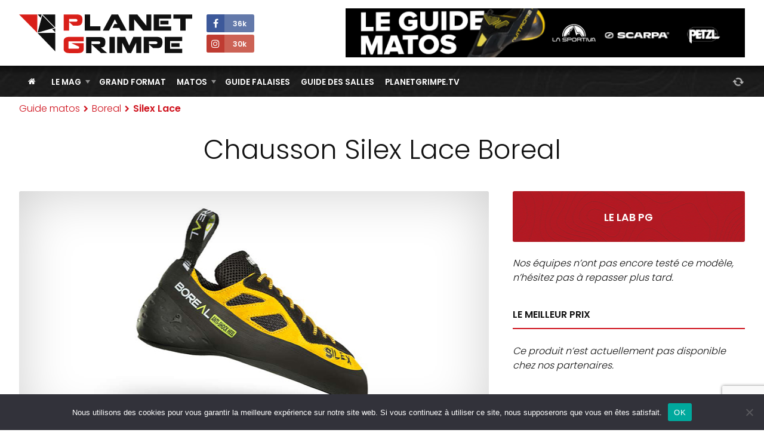

--- FILE ---
content_type: text/html; charset=UTF-8
request_url: https://planetgrimpe.com/materiels/silex-lace/
body_size: 12157
content:

<!DOCTYPE html>
<html lang="fr-FR">
<head>


	<meta charset="UTF-8">
	<link rel="profile" href="https://gmpg.org/xfn/11">
	<meta name="viewport" content="width=device-width, initial-scale=1">
	<link rel="SHORTCUT ICON" href="/favicon.ico">
	<link rel="apple-touch-icon" href="https://planetgrimpe.com/wp-content/themes/planetgrimpe/img/apple-touch-icon.png">


	<!-- Title -->
		<title>Chausson d'escalade Silex Lace Boreal : équipement d'escalade</title>
	

	<!-- Meta description -->
		<meta name="description" content="Accessoire d'escalade Chausson Silex Lace Boreal. Le  Boreal Silex Lace est un chausson confortable que l'on peut porter toute la journée. Il est le partenaire idéal pour les grandes voies. Ce modèle apporte un excellent soutien en pointe afin d'évit ...">


	<!-- Image -->
		<link rel="image_src" href="https://planetgrimpe.com/wp-content/uploads/2019/10/image-recupere-3.jpg" type="image/x-icon">


	<!-- OG Facebook -->
	<meta property="og:url" content="https://planetgrimpe.com/materiels/silex-lace/">
	<meta property="og:title" content="Chausson d'escalade Silex Lace Boreal : équipement d'escalade">
	<meta property="og:description" content="Accessoire d'escalade Chausson Silex Lace Boreal. Le  Boreal Silex Lace est un chausson confortable que l'on peut porter toute la journée. Il est le partenaire idéal pour les grandes voies. Ce modèle apporte un excellent soutien en pointe afin d'évit ...">
	<meta property="og:image" content="https://planetgrimpe.com/wp-content/uploads/2019/10/image-recupere-3.jpg">


	<!-- JS -->
	<script type="text/javascript" src="//ajax.googleapis.com/ajax/libs/jquery/1.11.2/jquery.min.js"></script>
	<script type="text/javascript">
	$(document).ready(function() {
		/********** Lazy Load **********/
		$('.lazy').lazy({
			effect: 'fadeIn',
			visibleOnly: true,
		});
	});
	</script>
	<script type="text/javascript" src="https://planetgrimpe.com/wp-content/themes/planetgrimpe/js/masonry.pkgd.min.js"></script>
	<script type="text/javascript" src="//cdnjs.cloudflare.com/ajax/libs/Swiper/3.4.1/js/swiper.min.js"></script>
	<script type="text/javascript" src="https://planetgrimpe.com/wp-content/themes/planetgrimpe/js/markerclusterer_compiled.js"></script>
	<!-- <script type="text/javascript" src="/js/flipdown.min.js"></script> -->
	<script type="text/javascript" src="https://planetgrimpe.com/wp-content/themes/planetgrimpe/js/fancybox/jquery.fancybox.pack.js"></script>
	<script type="text/javascript" src="https://planetgrimpe.com/wp-content/themes/planetgrimpe/js/justifiedgallery/jquery.justifiedGallery.min.js"></script>
	<script type="text/javascript" src="//maps.google.com/maps/api/js?key=AIzaSyAszO-4rsptR_Rtghuoo2jWirfad6Od1Hs"></script>
	<script type="text/javascript" src="https://planetgrimpe.com/wp-content/themes/planetgrimpe/js/jquery.cookie.js"></script>
	<script type="text/javascript" src="//cdnjs.cloudflare.com/ajax/libs/modernizr/2.8.3/modernizr.min.js"></script>
	<script type="text/javascript" src="https://planetgrimpe.com/wp-content/themes/planetgrimpe/js/respond.min.js"></script>
	<script type="text/javascript" src="https://planetgrimpe.com/wp-content/themes/planetgrimpe/js/jquery.lazy.min.js"></script>
	<!-- <script type="text/javascript" src="/js/script.js"></script> -->


	<!-- WP -->
	<meta name='robots' content='max-image-preview:large' />
	<style>img:is([sizes="auto" i], [sizes^="auto," i]) { contain-intrinsic-size: 3000px 1500px }</style>
	<link rel='stylesheet' id='sbi_styles-css' href='https://planetgrimpe.com/wp-content/plugins/instagram-feed/css/sbi-styles.min.css?ver=6.9.1' type='text/css' media='all' />
<link rel='stylesheet' id='wp-block-library-css' href='https://planetgrimpe.com/wp-includes/css/dist/block-library/style.min.css?ver=6.8.3' type='text/css' media='all' />
<style id='classic-theme-styles-inline-css' type='text/css'>
/*! This file is auto-generated */
.wp-block-button__link{color:#fff;background-color:#32373c;border-radius:9999px;box-shadow:none;text-decoration:none;padding:calc(.667em + 2px) calc(1.333em + 2px);font-size:1.125em}.wp-block-file__button{background:#32373c;color:#fff;text-decoration:none}
</style>
<style id='global-styles-inline-css' type='text/css'>
:root{--wp--preset--aspect-ratio--square: 1;--wp--preset--aspect-ratio--4-3: 4/3;--wp--preset--aspect-ratio--3-4: 3/4;--wp--preset--aspect-ratio--3-2: 3/2;--wp--preset--aspect-ratio--2-3: 2/3;--wp--preset--aspect-ratio--16-9: 16/9;--wp--preset--aspect-ratio--9-16: 9/16;--wp--preset--color--black: #000000;--wp--preset--color--cyan-bluish-gray: #abb8c3;--wp--preset--color--white: #ffffff;--wp--preset--color--pale-pink: #f78da7;--wp--preset--color--vivid-red: #cf2e2e;--wp--preset--color--luminous-vivid-orange: #ff6900;--wp--preset--color--luminous-vivid-amber: #fcb900;--wp--preset--color--light-green-cyan: #7bdcb5;--wp--preset--color--vivid-green-cyan: #00d084;--wp--preset--color--pale-cyan-blue: #8ed1fc;--wp--preset--color--vivid-cyan-blue: #0693e3;--wp--preset--color--vivid-purple: #9b51e0;--wp--preset--gradient--vivid-cyan-blue-to-vivid-purple: linear-gradient(135deg,rgba(6,147,227,1) 0%,rgb(155,81,224) 100%);--wp--preset--gradient--light-green-cyan-to-vivid-green-cyan: linear-gradient(135deg,rgb(122,220,180) 0%,rgb(0,208,130) 100%);--wp--preset--gradient--luminous-vivid-amber-to-luminous-vivid-orange: linear-gradient(135deg,rgba(252,185,0,1) 0%,rgba(255,105,0,1) 100%);--wp--preset--gradient--luminous-vivid-orange-to-vivid-red: linear-gradient(135deg,rgba(255,105,0,1) 0%,rgb(207,46,46) 100%);--wp--preset--gradient--very-light-gray-to-cyan-bluish-gray: linear-gradient(135deg,rgb(238,238,238) 0%,rgb(169,184,195) 100%);--wp--preset--gradient--cool-to-warm-spectrum: linear-gradient(135deg,rgb(74,234,220) 0%,rgb(151,120,209) 20%,rgb(207,42,186) 40%,rgb(238,44,130) 60%,rgb(251,105,98) 80%,rgb(254,248,76) 100%);--wp--preset--gradient--blush-light-purple: linear-gradient(135deg,rgb(255,206,236) 0%,rgb(152,150,240) 100%);--wp--preset--gradient--blush-bordeaux: linear-gradient(135deg,rgb(254,205,165) 0%,rgb(254,45,45) 50%,rgb(107,0,62) 100%);--wp--preset--gradient--luminous-dusk: linear-gradient(135deg,rgb(255,203,112) 0%,rgb(199,81,192) 50%,rgb(65,88,208) 100%);--wp--preset--gradient--pale-ocean: linear-gradient(135deg,rgb(255,245,203) 0%,rgb(182,227,212) 50%,rgb(51,167,181) 100%);--wp--preset--gradient--electric-grass: linear-gradient(135deg,rgb(202,248,128) 0%,rgb(113,206,126) 100%);--wp--preset--gradient--midnight: linear-gradient(135deg,rgb(2,3,129) 0%,rgb(40,116,252) 100%);--wp--preset--font-size--small: 13px;--wp--preset--font-size--medium: 20px;--wp--preset--font-size--large: 36px;--wp--preset--font-size--x-large: 42px;--wp--preset--spacing--20: 0.44rem;--wp--preset--spacing--30: 0.67rem;--wp--preset--spacing--40: 1rem;--wp--preset--spacing--50: 1.5rem;--wp--preset--spacing--60: 2.25rem;--wp--preset--spacing--70: 3.38rem;--wp--preset--spacing--80: 5.06rem;--wp--preset--shadow--natural: 6px 6px 9px rgba(0, 0, 0, 0.2);--wp--preset--shadow--deep: 12px 12px 50px rgba(0, 0, 0, 0.4);--wp--preset--shadow--sharp: 6px 6px 0px rgba(0, 0, 0, 0.2);--wp--preset--shadow--outlined: 6px 6px 0px -3px rgba(255, 255, 255, 1), 6px 6px rgba(0, 0, 0, 1);--wp--preset--shadow--crisp: 6px 6px 0px rgba(0, 0, 0, 1);}:where(.is-layout-flex){gap: 0.5em;}:where(.is-layout-grid){gap: 0.5em;}body .is-layout-flex{display: flex;}.is-layout-flex{flex-wrap: wrap;align-items: center;}.is-layout-flex > :is(*, div){margin: 0;}body .is-layout-grid{display: grid;}.is-layout-grid > :is(*, div){margin: 0;}:where(.wp-block-columns.is-layout-flex){gap: 2em;}:where(.wp-block-columns.is-layout-grid){gap: 2em;}:where(.wp-block-post-template.is-layout-flex){gap: 1.25em;}:where(.wp-block-post-template.is-layout-grid){gap: 1.25em;}.has-black-color{color: var(--wp--preset--color--black) !important;}.has-cyan-bluish-gray-color{color: var(--wp--preset--color--cyan-bluish-gray) !important;}.has-white-color{color: var(--wp--preset--color--white) !important;}.has-pale-pink-color{color: var(--wp--preset--color--pale-pink) !important;}.has-vivid-red-color{color: var(--wp--preset--color--vivid-red) !important;}.has-luminous-vivid-orange-color{color: var(--wp--preset--color--luminous-vivid-orange) !important;}.has-luminous-vivid-amber-color{color: var(--wp--preset--color--luminous-vivid-amber) !important;}.has-light-green-cyan-color{color: var(--wp--preset--color--light-green-cyan) !important;}.has-vivid-green-cyan-color{color: var(--wp--preset--color--vivid-green-cyan) !important;}.has-pale-cyan-blue-color{color: var(--wp--preset--color--pale-cyan-blue) !important;}.has-vivid-cyan-blue-color{color: var(--wp--preset--color--vivid-cyan-blue) !important;}.has-vivid-purple-color{color: var(--wp--preset--color--vivid-purple) !important;}.has-black-background-color{background-color: var(--wp--preset--color--black) !important;}.has-cyan-bluish-gray-background-color{background-color: var(--wp--preset--color--cyan-bluish-gray) !important;}.has-white-background-color{background-color: var(--wp--preset--color--white) !important;}.has-pale-pink-background-color{background-color: var(--wp--preset--color--pale-pink) !important;}.has-vivid-red-background-color{background-color: var(--wp--preset--color--vivid-red) !important;}.has-luminous-vivid-orange-background-color{background-color: var(--wp--preset--color--luminous-vivid-orange) !important;}.has-luminous-vivid-amber-background-color{background-color: var(--wp--preset--color--luminous-vivid-amber) !important;}.has-light-green-cyan-background-color{background-color: var(--wp--preset--color--light-green-cyan) !important;}.has-vivid-green-cyan-background-color{background-color: var(--wp--preset--color--vivid-green-cyan) !important;}.has-pale-cyan-blue-background-color{background-color: var(--wp--preset--color--pale-cyan-blue) !important;}.has-vivid-cyan-blue-background-color{background-color: var(--wp--preset--color--vivid-cyan-blue) !important;}.has-vivid-purple-background-color{background-color: var(--wp--preset--color--vivid-purple) !important;}.has-black-border-color{border-color: var(--wp--preset--color--black) !important;}.has-cyan-bluish-gray-border-color{border-color: var(--wp--preset--color--cyan-bluish-gray) !important;}.has-white-border-color{border-color: var(--wp--preset--color--white) !important;}.has-pale-pink-border-color{border-color: var(--wp--preset--color--pale-pink) !important;}.has-vivid-red-border-color{border-color: var(--wp--preset--color--vivid-red) !important;}.has-luminous-vivid-orange-border-color{border-color: var(--wp--preset--color--luminous-vivid-orange) !important;}.has-luminous-vivid-amber-border-color{border-color: var(--wp--preset--color--luminous-vivid-amber) !important;}.has-light-green-cyan-border-color{border-color: var(--wp--preset--color--light-green-cyan) !important;}.has-vivid-green-cyan-border-color{border-color: var(--wp--preset--color--vivid-green-cyan) !important;}.has-pale-cyan-blue-border-color{border-color: var(--wp--preset--color--pale-cyan-blue) !important;}.has-vivid-cyan-blue-border-color{border-color: var(--wp--preset--color--vivid-cyan-blue) !important;}.has-vivid-purple-border-color{border-color: var(--wp--preset--color--vivid-purple) !important;}.has-vivid-cyan-blue-to-vivid-purple-gradient-background{background: var(--wp--preset--gradient--vivid-cyan-blue-to-vivid-purple) !important;}.has-light-green-cyan-to-vivid-green-cyan-gradient-background{background: var(--wp--preset--gradient--light-green-cyan-to-vivid-green-cyan) !important;}.has-luminous-vivid-amber-to-luminous-vivid-orange-gradient-background{background: var(--wp--preset--gradient--luminous-vivid-amber-to-luminous-vivid-orange) !important;}.has-luminous-vivid-orange-to-vivid-red-gradient-background{background: var(--wp--preset--gradient--luminous-vivid-orange-to-vivid-red) !important;}.has-very-light-gray-to-cyan-bluish-gray-gradient-background{background: var(--wp--preset--gradient--very-light-gray-to-cyan-bluish-gray) !important;}.has-cool-to-warm-spectrum-gradient-background{background: var(--wp--preset--gradient--cool-to-warm-spectrum) !important;}.has-blush-light-purple-gradient-background{background: var(--wp--preset--gradient--blush-light-purple) !important;}.has-blush-bordeaux-gradient-background{background: var(--wp--preset--gradient--blush-bordeaux) !important;}.has-luminous-dusk-gradient-background{background: var(--wp--preset--gradient--luminous-dusk) !important;}.has-pale-ocean-gradient-background{background: var(--wp--preset--gradient--pale-ocean) !important;}.has-electric-grass-gradient-background{background: var(--wp--preset--gradient--electric-grass) !important;}.has-midnight-gradient-background{background: var(--wp--preset--gradient--midnight) !important;}.has-small-font-size{font-size: var(--wp--preset--font-size--small) !important;}.has-medium-font-size{font-size: var(--wp--preset--font-size--medium) !important;}.has-large-font-size{font-size: var(--wp--preset--font-size--large) !important;}.has-x-large-font-size{font-size: var(--wp--preset--font-size--x-large) !important;}
:where(.wp-block-post-template.is-layout-flex){gap: 1.25em;}:where(.wp-block-post-template.is-layout-grid){gap: 1.25em;}
:where(.wp-block-columns.is-layout-flex){gap: 2em;}:where(.wp-block-columns.is-layout-grid){gap: 2em;}
:root :where(.wp-block-pullquote){font-size: 1.5em;line-height: 1.6;}
</style>
<link rel='stylesheet' id='cookie-notice-front-css' href='https://planetgrimpe.com/wp-content/plugins/cookie-notice/css/front.min.css?ver=2.5.7' type='text/css' media='all' />
<link rel='stylesheet' id='wpa-css-css' href='https://planetgrimpe.com/wp-content/plugins/honeypot/includes/css/wpa.css?ver=2.3.02' type='text/css' media='all' />
<link rel='stylesheet' id='theme-style-css' href='https://planetgrimpe.com/wp-content/themes/planetgrimpe/style.css?ver=1767348761' type='text/css' media='all' />
<link rel='stylesheet' id='theme-style-home-css' href='https://planetgrimpe.com/wp-content/themes/planetgrimpe/style_home.css?ver=1762434028' type='text/css' media='all' />
<script type="text/javascript" id="cookie-notice-front-js-before">
/* <![CDATA[ */
var cnArgs = {"ajaxUrl":"https:\/\/planetgrimpe.com\/wp-admin\/admin-ajax.php","nonce":"0413dce756","hideEffect":"fade","position":"bottom","onScroll":false,"onScrollOffset":100,"onClick":false,"cookieName":"cookie_notice_accepted","cookieTime":2592000,"cookieTimeRejected":2592000,"globalCookie":false,"redirection":false,"cache":true,"revokeCookies":false,"revokeCookiesOpt":"automatic"};
/* ]]> */
</script>
<script type="text/javascript" src="https://planetgrimpe.com/wp-content/plugins/cookie-notice/js/front.min.js?ver=2.5.7" id="cookie-notice-front-js"></script>
<script type="text/javascript" src="https://planetgrimpe.com/wp-includes/js/jquery/jquery.min.js?ver=3.7.1" id="jquery-core-js"></script>
<script type="text/javascript" src="https://planetgrimpe.com/wp-includes/js/jquery/jquery-migrate.min.js?ver=3.4.1" id="jquery-migrate-js"></script>
<script type="text/javascript" src="https://planetgrimpe.com/wp-content/plugins/theme-my-login/modules/themed-profiles/themed-profiles.js?ver=6.8.3" id="tml-themed-profiles-js"></script>
<link rel="canonical" href="https://planetgrimpe.com/materiels/silex-lace/" />
<link rel='shortlink' href='https://planetgrimpe.com/?p=88556' />
<link rel="alternate" title="oEmbed (JSON)" type="application/json+oembed" href="https://planetgrimpe.com/wp-json/oembed/1.0/embed?url=https%3A%2F%2Fplanetgrimpe.com%2Fmateriels%2Fsilex-lace%2F" />
<link rel="alternate" title="oEmbed (XML)" type="text/xml+oembed" href="https://planetgrimpe.com/wp-json/oembed/1.0/embed?url=https%3A%2F%2Fplanetgrimpe.com%2Fmateriels%2Fsilex-lace%2F&#038;format=xml" />

<!-- This site is using AdRotate Professional v5.17.2 to display their advertisements - https://ajdg.solutions/ -->
<!-- AdRotate CSS -->
<style type="text/css" media="screen">
	.g { margin:0px; padding:0px; overflow:hidden; line-height:1; zoom:1; }
	.g img { height:auto; }
	.g-col { position:relative; float:left; }
	.g-col:first-child { margin-left: 0; }
	.g-col:last-child { margin-right: 0; }
	.woocommerce-page .g, .bbpress-wrapper .g { margin: 20px auto; clear:both; }
	@media only screen and (max-width: 480px) {
		.g-col, .g-dyn, .g-single { width:100%; margin-left:0; margin-right:0; }
		.woocommerce-page .g, .bbpress-wrapper .g { margin: 10px auto; }
	}
</style>
<!-- /AdRotate CSS -->

<style>
        .encadre {
            background: #F5F5F5;
            padding: 25px 25px 0 25px;
            border-radius: 3px;
            margin-bottom: 25px;
            border:1px solid #e0e0e0;
        }
    </style>

	<!-- Google Tag Manager -->
	<script>(function(w,d,s,l,i){w[l]=w[l]||[];w[l].push({'gtm.start':
	new Date().getTime(),event:'gtm.js'});var f=d.getElementsByTagName(s)[0],
	j=d.createElement(s),dl=l!='dataLayer'?'&l='+l:'';j.async=true;j.src=
	'https://www.googletagmanager.com/gtm.js?id='+i+dl;f.parentNode.insertBefore(j,f);
	})(window,document,'script','dataLayer','GTM-WWGMGN4');</script>
	
	<!-- Google analytics -->
	<script async src="https://www.googletagmanager.com/gtag/js?id=G-3RQ1177M7Q"></script>
	<script>
	window.dataLayer = window.dataLayer || [];
	function gtag(){dataLayer.push(arguments);}
	gtag('js', new Date());
	gtag('config', 'G-3RQ1177M7Q');
	</script>


</head>


<body class="wp-singular materiels-template-default single single-materiels postid-88556 wp-theme-planetgrimpe cookies-not-set custom-background-empty">


	<!-- Google Tag Manager (noscript) -->
	<noscript><iframe src="https://www.googletagmanager.com/ns.html?id=GTM-WWGMGN4"
	height="0" width="0" style="display:none;visibility:hidden"></iframe></noscript>


	<!-- Navigation Access -->
	<ul id="navAccess"><li><a href="#accessmenu" title="Aller à la navigation">Aller à la navigation</a></li> <li><a href="#accesscontenu" title="Aller au contenu">Aller au contenu</a></li> <li><a href="#accesspied" title="Aller au pied de page">Aller au pied de page</a></li></ul>

	<!-- Header -->
	<header id="header">

		<!-- Header haut -->
		<div id="headertop">
			<div id="headertopm">
				<div class="centerdiv">

					<!-- Bouton menu mobile -->
					<a href="#" id="showmenu"><i class="fa fa-bars fa-fw" aria-hidden="true"></i></a>

					<!-- Logo -->
					<a id="header_logo"  href="https://planetgrimpe.com" title="PlanetGrimpe">
						<!--[if gte IE 9]><!--><img src="https://planetgrimpe.com/wp-content/themes/planetgrimpe/img/planetgrimpe.svg" alt="PlanetGrimpe" width="290" height="64"><!--<![endif]-->
						<!--[if lte IE 8]><img src="https://planetgrimpe.com/wp-content/themes/planetgrimpe/img/planetgrimpe.png" alt="PlanetGrimpe" width="290" height="64"><![endif]-->
					</a>

					<!-- RS -->
					<div id="header_rs">
						<!-- <a href="https://twitter.com/Planetgrimpe" target="_blank" title="Twitter - PlanetGrimpe" id="header_rs_tw"><i class="fa fa-twitter" aria-hidden="true"></i></a> -->
						<a href="https://www.facebook.com/planetgrimpe/" target="_blank" title="Facebok - PlanetGrimpe" id="header_rs_fb"><i class="fa fa-facebook" aria-hidden="true"></i><span>
							36k						</span></a><br>
						<!-- <a href="https://www.youtube.com/channel/UCIW_qnxtPur84X8HPPvYWcQ" target="_blank" title="Youtube - PlanetGrimpe" id="header_rs_yo"><i class="fa fa-youtube-play" aria-hidden="true"></i></a> -->
						<a href="https://www.instagram.com/planetgrimpe/" target="_blank" title="Instagram - PlanetGrimpe" id="header_rs_in"><i class="fa fa-instagram" aria-hidden="true"></i><span>
							30k						</span></a>
					</div>

					<!-- Bouton menu mobile -->
					<a href="#" id="showsearch"><i class="fa fa-search fa-fw" aria-hidden="true"></i></a>

				</div>
			</div>

			<div class="centerdiv">
				<aside class="enca" id="enca1"><div class="g g-4"><div class="g-single a-284"><a class="gofollow" data-track="Mjg0LDQsMSwzMA==" href="https://planetgrimpe.com/univers-materiels/" target="_blank"><img src="https://planetgrimpe.com/wp-content/uploads/2024/12/guide-matos-728x90-1.png" /></a></div></div></aside>			</div>
		</div>

	</header>

	<!-- Header wrap -->
	<div id="headerbotwrap">
		
			<div class="couv_gradient4"></div>

			<!-- Header bas -->
			<div id="headerbot">
				<div class="centerdiv">

					<!-- Navigation -->
					<nav id="nav">
						<a href="#accessmenu" id="accessmenu">La navigation</a>
						<div id="showmobile">

							<!-- <span id="showmobileclose"><i class="fa fa-times-circle" aria-hidden="true"></i></span> -->

							<ul id="menu-principal" class="menu"><li class="itemhome"><a href="/" title="Accueil PlanetGrimpe"><i class="fa fa-home" aria-hidden="true"></i></a></li><li id="menu-item-84280" class="menu-item menu-item-type-taxonomy menu-item-object-category menu-item-has-children menu-item-84280"><a href="https://planetgrimpe.com/categorie/world-wide-news/">Le Mag</a>
<ul class="sub-menu">
	<li id="menu-item-84281" class="menu-item menu-item-type-custom menu-item-object-custom menu-item-84281"><a href="https://planetgrimpe.com/actualites/">Toute l&rsquo;actu</a></li>
	<li id="menu-item-84316" class="menu-item menu-item-type-custom menu-item-object-custom menu-item-84316"><a href="https://planetgrimpe.com/categorie/univers-falaise/">Falaises</a></li>
	<li id="menu-item-60488" class="menu-item menu-item-type-post_type menu-item-object-page menu-item-60488"><a href="https://planetgrimpe.com/univers-competitions/">Compétitions</a></li>
	<li id="menu-item-60011" class="menu-item menu-item-type-post_type menu-item-object-page menu-item-60011"><a href="https://planetgrimpe.com/univers-grimpeurs/">Guide Grimpeurs</a></li>
</ul>
</li>
<li id="menu-item-84277" class="menu-item menu-item-type-taxonomy menu-item-object-category menu-item-84277"><a href="https://planetgrimpe.com/categorie/grand-format/">Grand Format</a></li>
<li id="menu-item-84279" class="menu-item menu-item-type-custom menu-item-object-custom menu-item-has-children menu-item-84279"><a href="https://planetgrimpe.com/univers-materiels/">Matos</a>
<ul class="sub-menu">
	<li id="menu-item-60562" class="menu-item menu-item-type-post_type menu-item-object-page menu-item-60562"><a href="https://planetgrimpe.com/univers-materiels/">Le guide matos</a></li>
	<li id="menu-item-84278" class="menu-item menu-item-type-taxonomy menu-item-object-category menu-item-84278"><a href="https://planetgrimpe.com/categorie/le-lab-pg/">Le Lab PG</a></li>
	<li id="menu-item-84282" class="menu-item menu-item-type-taxonomy menu-item-object-category menu-item-84282"><a href="https://planetgrimpe.com/categorie/univers-matos/dossiers-materiel/">Les dossiers</a></li>
</ul>
</li>
<li id="menu-item-60481" class="menu-item menu-item-type-post_type menu-item-object-page menu-item-60481"><a href="https://planetgrimpe.com/univers-falaise/">Guide Falaises</a></li>
<li id="menu-item-60564" class="menu-item menu-item-type-post_type menu-item-object-page menu-item-60564"><a href="https://planetgrimpe.com/univers-sae/">Guide des salles</a></li>
<li id="menu-item-60565" class="menu-item menu-item-type-post_type menu-item-object-page menu-item-60565"><a href="https://planetgrimpe.com/univers-videos/">PlanetGrimpe.tv</a></li>
</ul>							
							<!-- Membre -->
							<div id="nav_logaccounthome">
								<i class="fa fa-refresh fa-spin fa-fw" style="margin-top:7px;" aria-hidden="true"></i>
							</div>

							<!-- Membre
							<div class="bloc_logaccount" id="bloc_logaccounthome">
															</div>
							-->

							<div class="clear"></div>
							
						</div>
					</nav>
					
				</div>
			</div>

			<div class="clear"></div>

			<a href="#accesscontenu" id="accesscontenu">Le contenu</a>

	

</div> <!-- End Headerbot Wrap -->

<!-- Page -->
<div id="page_ctn">


	

	

	<!-- Données Json -->
	<script type="application/ld+json">
	{
		"@context": "http://schema.org/",
		"@type": "Product",
		"name": "Silex Lace",
		"image": [
			"https://planetgrimpe.com/wp-content/uploads/2019/10/image-recupere-3.jpg"
		]
				,
		"brand": {
			"@type": "Thing",
			"name": "Boreal"
		}
					}
	</script>


	

	<div class="centerdiv">


		<!-- Fil d'arianne Guide Matos -->
		<!-- Fil d'arianne Guide Matos -->
		<!-- Fil d'arianne Guide Matos -->
		<div id="bread_matos">
			<a href="https://planetgrimpe.com/univers-materiels/" title="Univers Matériels">Guide matos</a>
			 <i class="fa fa-chevron-right" aria-hidden="true"></i> <a href="https://planetgrimpe.com/marques/boreal/" title="Boreal">Boreal</a> <i class="fa fa-chevron-right" aria-hidden="true"></i> <strong>Silex Lace</strong>		</div>


		<!-- Titre de la page -->
		<!-- Titre de la page -->
		<!-- Titre de la page -->
				<h1 class="page_titlecenter">
			Chausson 
			Silex Lace Boreal		</h1>


		<div class="coltiers coltiers2">

			<div id="blocmat_imgprofilwrap">

				<!-- Image principale -->
				<!-- Image principale -->
				<!-- Image principale -->
								<div id="blocmat_imgprofil" style="background-image:url(https://planetgrimpe.com/wp-content/uploads/2019/10/image-recupere-3.jpg)">
					<!-- Nouveauté -->
									</div>

				<!-- Photos -->
				<!-- Photos -->
				<!-- Photos -->
				
			</div>

		</div>

		<div class="coltiers coltierslast">

			<!-- Test Le Lab PG -->
			<!-- Test Le Lab PG -->
			<!-- Test Le Lab PG -->
			<div class="bloc">
				
									<a href="/categorie/le-lab-pg/" class="bt btbig" title="Le Lab PG">Le Lab PG</a>
					<p style="font-weight:300; display:block;margin:20px 0 0 0; line-height: 150%;"><em>Nos équipes n’ont pas encore testé ce modèle, n’hésitez pas à repasser plus tard.</em></p>
							</div>


			<!-- Le meilleur prix -->
			<!-- Le meilleur prix -->
			<!-- Le meilleur prix -->
				<div class="bloc">
				<h3 class="bloctitle">Le meilleur prix</h3>
				<p style="font-weight:300;display:block;line-height:150%;margin-bottom:25px;"><em>Ce produit n’est actuellement pas disponible chez nos partenaires.</em></p>			</div>


		</div>
		<div class="clear"></div>


		

		<div class="coltiers coltiers2">


			<h3 class="bloctitle">Description, infos et prix</h3>


			<!-- Contenu -->
			<!-- Contenu -->
			<!-- Contenu -->
			<div class="bloc" id="contenu" style="margin-bottom: 0;">
				<h2>
					Silex Lace Boreal : Chausson d'escalade
				</h2>

				<p>Le  Boreal Silex Lace est un chausson confortable que l&rsquo;on peut porter toute la journée. Il est le partenaire idéal pour les grandes voies. Ce modèle apporte un excellent soutien en pointe afin d&rsquo;éviter de fatiguer le pied sur petites prises, et sa doublure interne  le rend encore plus confortable. Notre gomme FS Quattro™, hautement adhérente et résistante à l&rsquo;abrasion, lui assure des performances de longue durée.</p>
			</div>


			<!-- Informations -->
			<!-- Informations -->
			<!-- Informations -->
			<div class="bloc bloc_informations">
				<div class="grid grid-2">
					<div class="grid-sizer"></div>
					<div class="gutter-sizer"></div>

											<div class="grid-item">
							<h3>Informations Silex Lace Boreal</h3>
							<ul>
								<!-- Prix -->
								<li><strong>Prix</strong> <span>90€</span></li>								<!-- Dispo -->
																<!-- Autres -->
								<li><strong>Pour qui</strong> <span>Unisexe</span></li>								<li><strong>Pour quoi</strong> <span>Voie, Grande voie</span></li>								<li><strong>Serrage</strong> <span>Lacets</span></li>								<li><strong>Poids</strong> <span>520g</span></li>								<li><strong>Pointure mini</strong> <span>34</span></li>								<li><strong>Pointure maxi</strong> <span>48</span></li>								<li><strong>Type de gomme</strong> <span>FS-QUATTRO</span></li>								<li><strong>Épaisseur de la gomme</strong> <span>4mm</span></li>								<li><strong>Matériaux tige</strong> <span>Croûte de cuir ​et mesh respirant</span></li>								<!-- Autres caractéristiques -->
															</ul>
						</div>

						<div class="grid-item">
							<h3>Spécifications Silex Lace Boreal</h3>
							<ul>
																	<li><strong>Chaussant <span>3/6</span></strong> <span>
																				<span class="jauge"><span class="jaugebarre" style="width:50%;"></span><span class="jaugelabell">étroit</span><span class="jaugelabelr">large</span></span></span>
									</li>
																									<li><strong>Griffé <span>2/6</span></strong> <span>
																				<span class="jauge"><span class="jaugebarre" style="width:33.333333333333%;"></span><span class="jaugelabell">aucun</span><span class="jaugelabelr">prononcé</span></span></span>
									</li>
																									<li><strong>Asymétrie <span>2/6</span></strong> <span>
																				<span class="jauge"><span class="jaugebarre" style="width:33.333333333333%;"></span><span class="jaugelabell">aucune</span><span class="jaugelabelr">prononcée</span></span></span>
									</li>
																									<li><strong>Souplesse <span>2/6</span></strong> <span>
																				<span class="jauge"><span class="jaugebarre" style="width:33.333333333333%;"></span><span class="jaugelabell">rigide</span><span class="jaugelabelr">souple</span></span></span>
									</li>
																																
							</ul>
						</div>
											
					
					
					
					
					
								
					
					
					
					
				</div>
			</div>
			
		</div>

		<div class="coltiers coltierslast">


			<!-- NOTE GENERALE -->
			<!-- NOTE GENERALE -->
			<!-- NOTE GENERALE -->
			<div class="bloc blocmat_note">
				<strong>-<b>/</b><span>10</span></strong>
				<span>Note globale<b>0 test(s)</b></span>
			</div>


			<div style="margin:-15px 0 20px 0;">
				<a href="https://planetgrimpe.com/mes-tests/?materiel=88556" class="bt" title="Ajouter un test">Ajouter un test</a>
			</div>


			<div class="bloc blocmat_noted">
								<ul>
					<li><strong>Excellent</strong><span><em style="width:%;"></em></span><b>-</b></li>
					<li><strong>Très bien</strong><span><em style="width:%;"></em></span><b>-</b></li>
					<li><strong>Moyen</strong><span><em style="width:%;"></em></span><b>-</b></li>
					<li><strong>Décevant</strong><span><em style="width:%;"></em></span><b>-</b></li>
					<li><strong>Horrible</strong><span><em style="width:%;"></em></span><b>-</b></li>
				</ul>
			</div>

			
			<!-- NOTES SPEC -->
			<!-- NOTES SPEC -->
			<!-- NOTES SPEC -->
			
			
								
			
		</div>

		<div class="clear"></div>


		<!-- Liens partenaires -->
		<!-- Liens partenaires -->
		<!-- Liens partenaires -->
		

		<!-- Tests -->
		<!-- Tests -->
		<!-- Tests -->
		<div class="bloc">
			<h3 class="bloctitle">Aucun test Chausson d'escalade Silex Lace Boreal</h3>

			<div class="testswrap">
				<p style="font-weight:300; display:block;line-height: 150%;margin-bottom:20px;"><em>Aucun test pour le moment.</em></p>			</div>
			<div class="clear"></div>
			
			<a href="https://planetgrimpe.com/mes-tests/?materiel=88556" class="btd" title="Ajouter un test">Ajouter un test</a>
						<div class="clear"></div>
			<div class="tests_leg">
				<p><i class="fa fa-star" aria-hidden="true" style="color:#cf111c;"></i> <strong>Les tests du Lab by PG</strong> Des tests réalisés par la rédaction de PG, jamais sponsorisés, toujours objectif. La Rolls des tests matos.</p>
				<p><i class="fa fa-star" aria-hidden="true" style="color:#c7a411;"></i> <strong>Les Wall Test</strong> Les tests réalisés par des testeurs certifiés by PG : on leur envoie du matos, ils le testent et vous dévoilent leur avis.</p>
				<p><i class="fa fa-star" aria-hidden="true" style="color:#111111;"></i> <strong>Les tests de la communauté</strong> Les tests que vous pouvez laisser sur un produit. Ils vous permettont de vous forger un avis plus global sur le matos qui vous intéresse.</p>
			</div>
		</div>



		<!-- Grimpeurs liés -->
		<!-- Grimpeurs liés -->
		<!-- Grimpeurs liés -->
		

		<!-- Annonces liés -->
		<!-- Annonces liés -->
		<!-- Annonces liés -->
				

				<aside class="bloc" id="comparproductwrap1">
			<div id="comparproductwrap2">
				<div id="comparproductwrap3">
					<div id="ajaxcomparproduct" data-postid="88556"></div>
				</div>
				<div class="clear"></div>
			</div>
		</aside>


		<!-- Recherche -->
		<!-- Recherche -->
		<!-- Recherche -->
		<div class="bloc" id="fal_homesearch">
	<form id="ajx_matsch_form" method="get">


		<div id="fal_homesearch_1">
			<label id="labelhide" for="mat_s">Mots clés ...</label><input type="text" name="mat_s" id="mat_s" placeholder="Rechercher du materiel" value="">
		</div>


		<a href="#" id="fal_homesearch_2show">Recherche avancée <i class="fa fa-angle-down" aria-hidden="true"></i></a>	
		<div id="fal_homesearch_2">


			<!-- CAT / Choix spécifiques -->
			<!-- CAT / Choix spécifiques -->
			<!-- CAT / Choix spécifiques -->
			<!-- CAT / Choix spécifiques -->

			<div class="formdivwrap">
					<span class="wrapselect">
					<select name="mat_cats" id="mat_cats">
						<option value="0"><b>- Catégorie</b></option>
												<option value="1" >Chaussons</option>						<option value="2" >Cordes</option>						<option value="3" >Baudriers</option>						<option value="4" >Casques</option>						<option value="5" >Quincaillerie</option>						<option value="6" >Crash Pads</option>						<option value="7" >Chaussures d’approche</option>						<option value="8" >Fringues</option>						<option value="9" >Accessoires</option>						<option value="10" >Prises d’escalade</option>					</select>
				</span>
				<!--
				<p class="formdivwraplabel"><i class="fa fa-caret-right" aria-hidden="true"></i> Type <span>- Optionnel</span></p>
				<input type="radio" name="mat_cats" id="mat_cats_1" value="1" ><label for="mat_cats_1">Chaussons</label> 
				<input type="radio" name="mat_cats" id="mat_cats_2" value="2" ><label for="mat_cats_2">Cordes</label> 
				<input type="radio" name="mat_cats" id="mat_cats_3" value="3" ><label for="mat_cats_3">Baudriers</label>
				<input type="radio" name="mat_cats" id="mat_cats_4" value="4" ><label for="mat_cats_4">Casques</label>
				<input type="radio" name="mat_cats" id="mat_cats_5" value="5" ><label for="mat_cats_5">Quincaillerie</label>
				<input type="radio" name="mat_cats" id="mat_cats_6" value="6" ><label for="mat_cats_6">Crash Pads</label>
				<input type="radio" name="mat_cats" id="mat_cats_7" value="7" ><label for="mat_cats_7">Chaussures d’approche</label>
				<input type="radio" name="mat_cats" id="mat_cats_8" value="8" ><label for="mat_cats_8">Fringues</label>
				<input type="radio" name="mat_cats" id="mat_cats_9" value="9" ><label for="mat_cats_9">Accessoires</label>
				<input type="radio" name="mat_cats" id="mat_cats_10" value="10" ><label for="mat_cats_10">Prises d’escalade</label>
				-->
			</div>


			<!-- Marques -->
			<!-- Marques -->
			<!-- Marques -->

			<div class="formdivwrap">
				<!-- <label class="formdivwraplabel"><i class="fa fa-caret-right" aria-hidden="true"></i> Marque <span>- Optionnel</span></label> -->
				<span class="wrapselect">
					<i class="fa fa-circle-o-notch fa-spin fa-fw" style="display:none;margin-top:7px;"></i>
					<select name="mat_marqlies" id="mat_marqlies">
						<option value="0">- Marque</option>
																																	
								<option value="76881" 
																		class="
									 mrqcat1									"
									>6a</option>

															
								<option value="80038" 
																		class="
																		"
									>ABK</option>

															
								<option value="61604" 
																		class="
									 mrqcat1									"
									>Andrea Boldrini</option>

															
								<option value="83643" 
																		class="
									 mrqcat10									"
									>Ant Works</option>

															
								<option value="68407" 
																		class="
									 mrqcat3 mrqcat9									"
									>Arc&rsquo;teryx</option>

															
								<option value="125482" 
																		class="
																		"
									>Au vieux campeur</option>

															
								<option value="61741" 
																		class="
									 mrqcat2 mrqcat3 mrqcat4 mrqcat5 mrqcat6 mrqcat9									"
									>Beal</option>

															
								<option value="83637" 
																		class="
									 mrqcat10									"
									>Beastmaker</option>

															
								<option value="67848" 
																		class="
									 mrqcat1 mrqcat2 mrqcat3 mrqcat4 mrqcat5 mrqcat6 mrqcat7									"
									>Black Diamond</option>

															
								<option value="87022" 
																		class="
									 mrqcat3 mrqcat9									"
									>Blue Ice</option>

															
								<option value="61606" 
																		class="
									 mrqcat1									"
									>Boreal</option>

															
								<option value="76885" 
																		class="
									 mrqcat1									"
									>Butora</option>

															
								<option value="67885" 
																		class="
									 mrqcat3 mrqcat4 mrqcat5 mrqcat6 mrqcat9									"
									>Camp</option>

															
								<option value="68405" 
																		class="
																		"
									>Cilao</option>

															
								<option value="74202" 
																		class="
									 mrqcat2									"
									>Cousin</option>

															
								<option value="80273" 
																		class="
																		"
									>e9</option>

															
								<option value="61590" 
																		class="
									 mrqcat1 mrqcat9									"
									>EB</option>

															
								<option value="61594" 
																		class="
									 mrqcat2 mrqcat3 mrqcat5 mrqcat6									"
									>Edelrid</option>

															
								<option value="61752" 
																		class="
									 mrqcat2									"
									>Edelweiss</option>

															
								<option value="80070" 
																		class="
									 mrqcat10									"
									>Entre-Prises</option>

															
								<option value="61608" 
																		class="
									 mrqcat1									"
									>Evolv</option>

															
								<option value="68348" 
																		class="
									 mrqcat1									"
									>Expe</option>

															
								<option value="84317" 
																		class="
									 mrqcat10									"
									>Expression Holds</option>

															
								<option value="80068" 
																		class="
									 mrqcat9									"
									>Faza</option>

															
								<option value="61530" 
																		class="
									 mrqcat1									"
									>Five Ten</option>

															
								<option value="84934" 
																		class="
									 mrqcat9									"
									>Friction Labs</option>

															
								<option value="76883" 
																		class="
									 mrqcat1									"
									>Garra</option>

															
								<option value="80066" 
																		class="
									 mrqcat9									"
									>I&rsquo;BBZ</option>

															
								<option value="61524" 
																		class="
									 mrqcat1 mrqcat7 mrqcat8									"
									>La Sportiva</option>

															
								<option value="80040" 
																		class="
									 mrqcat8									"
									>Looking For Wild</option>

															
								<option value="93160" 
																		class="
									 mrqcat1									"
									>Lowa</option>

															
								<option value="76895" 
																		class="
									 mrqcat1									"
									>Madrock</option>

															
								<option value="61746" 
																		class="
									 mrqcat2 mrqcat3 mrqcat4 mrqcat5 mrqcat6 mrqcat9 mrqcat10									"
									>Mammut</option>

															
								<option value="82624" 
																		class="
									 mrqcat10									"
									>Max Climbing</option>

															
								<option value="61592" 
																		class="
									 mrqcat1 mrqcat2 mrqcat4 mrqcat7 mrqcat8 mrqcat9									"
									>Millet</option>

															
								<option value="86732" 
																		class="
																		"
									>Mountain Hardwear</option>

															
								<option value="88833" 
																		class="
									 mrqcat9									"
									>Myléore</option>

															
								<option value="80565" 
																		class="
																		"
									>Nihil</option>

															
								<option value="81498" 
																		class="
									 mrqcat8									"
									>Nograd</option>

															
								<option value="61599" 
																		class="
									 mrqcat1									"
									>Ocun</option>

															
								<option value="80275" 
																		class="
									 mrqcat9									"
									>Patagonia</option>

															
								<option value="61744" 
																		class="
									 mrqcat2 mrqcat3 mrqcat4 mrqcat5 mrqcat6 mrqcat9									"
									>Petzl</option>

															
								<option value="80271" 
																		class="
																		"
									>Prana</option>

															
								<option value="128454" 
																		class="
																		"
									>RAB</option>

															
								<option value="61602" 
																		class="
									 mrqcat1									"
									>Red Chili</option>

															
								<option value="73738" 
																		class="
									 mrqcat3									"
									>Rock Empire</option>

															
								<option value="61532" 
																		class="
									 mrqcat1 mrqcat4 mrqcat7									"
									>Salewa</option>

															
								<option value="61534" 
																		class="
									 mrqcat1 mrqcat7									"
									>Scarpa</option>

															
								<option value="67988" 
																		class="
									 mrqcat1 mrqcat2 mrqcat3 mrqcat4 mrqcat5 mrqcat6 mrqcat8 mrqcat9 mrqcat10									"
									>Simond</option>

															
								<option value="90616" 
																		class="
									 mrqcat3									"
									>Singing Rock</option>

															
								<option value="70046" 
																		class="
																		"
									>Snap</option>

															
								<option value="61748" 
																		class="
									 mrqcat2									"
									>Sterling Rope</option>

															
								<option value="61528" 
																		class="
									 mrqcat1									"
									>Tenaya</option>

															
								<option value="138104" 
																		class="
																		"
									>Unparallel</option>

															
								<option value="84340" 
																		class="
									 mrqcat10									"
									>Volx</option>

															
								<option value="83598" 
																		class="
									 mrqcat1									"
									>Wild Climb</option>

															
								<option value="83965" 
																		class="
									 mrqcat10									"
									>Witch Holds</option>

															
								<option value="80064" 
																		class="
									 mrqcat9									"
									>YY Vertical</option>

																								</select>
				</span>
			</div>


			<!-- Chaussons -->
			<!-- Chaussons -->
			<!-- Chaussons -->

			<div class="formdivwrap formdivwraphide mat_cats_1">
				<span class="wrapselect">
				<select name="mat_serrage" id="mat_serrage">
					<option value="0"><b>- Serrage</b></option>
					<option value="1" >Lacets</option> 
					<option value="2" >Velcros</option> 
					<option value="3" >Ballerine</option>
				</select>
				</span>
				<!--
				<p class="formdivwraplabel"><i class="fa fa-caret-right" aria-hidden="true"></i> Serrage <span>- Optionnel</span></p>
				<input type="radio" name="mat_serrage" id="mat_serrage_1" value="1" ><label for="mat_serrage_1">Lacets</label> 
				<input type="radio" name="mat_serrage" id="mat_serrage_2" value="2" ><label for="mat_serrage_2">Velcros</label> 
				<input type="radio" name="mat_serrage" id="mat_serrage_3" value="3" ><label for="mat_serrage_3">Ballerine</label>
				-->
			</div>

			<div class="formdivwrap formdivwraphide mat_cats_1">
				<span class="wrapselect">
				<select name="mat_typemur" id="mat_typemur">
					<option value="0"><b>- Utilisation</b></option>
					<option value="1" >Bloc</option> 
					<option value="2" >Voie</option> 
					<option value="3" >Grande voie</option>
				</select>
				</span>
				<!--
				<p class="formdivwraplabel"><i class="fa fa-caret-right" aria-hidden="true"></i> Utilisation <span>- Optionnel</span></p>
				<input type="radio" name="mat_typemur" id="mat_typemur_1" value="1" ><label for="mat_typemur_1">Bloc</label> 
				<input type="radio" name="mat_typemur" id="mat_typemur_2" value="2" ><label for="mat_typemur_2">Voie</label> 
				<input type="radio" name="mat_typemur" id="mat_typemur_3" value="3" ><label for="mat_typemur_3">Grande voie</label>
				-->
			</div>

			<div class="formdivwrap formdivwraphide mat_cats_1">
				<span class="wrapselect">
				<select name="mat_chaussant" id="mat_chaussant">
					<option value="0"><b>- Chaussant</b></option>
					<option value="1" >Large</option> 
					<option value="2" >Étroit</option> 
				</select>
				</span>
				<!--
				<p class="formdivwraplabel"><i class="fa fa-caret-right" aria-hidden="true"></i> Chaussant <span>- Optionnel</span></p>
				<input type="radio" name="mat_chaussant" id="mat_chaussant_1" value="1" ><label for="mat_chaussant_1">Large</label> 
				<input type="radio" name="mat_chaussant" id="mat_chaussant_2" value="2" ><label for="mat_chaussant_2">Étroit</label> 
				-->			
			</div>

			<div class="formdivwrap formdivwraphide mat_cats_1">
				<span class="wrapselect">
				<select name="mat_asymetrie" id="mat_asymetrie">
					<option value="0"><b>- Asymétrie</b></option>
					<option value="1" >Legère</option> 
					<option value="2" >Intermédiaire</option> 
					<option value="3" >Marquée</option> 
				</select>
				</span>
				<!--
				<p class="formdivwraplabel"><i class="fa fa-caret-right" aria-hidden="true"></i> Asymétrie <span>- Optionnel</span></p>
				<input type="radio" name="mat_asymetrie" id="mat_asymetrie_1" value="1" ><label for="mat_asymetrie_1">Legère</label> 
				<input type="radio" name="mat_asymetrie" id="mat_asymetrie_2" value="2" ><label for="mat_asymetrie_2">Intermédiaire</label> 
				<input type="radio" name="mat_asymetrie" id="mat_asymetrie_3" value="3" ><label for="mat_asymetrie_3">Marquée</label> 
				-->			
			</div>

			<div class="formdivwrap formdivwraphide mat_cats_1">
				<span class="wrapselect">
				<select name="mat_souplesse" id="mat_souplesse">
					<option value="0"><b>- Souplesse</b></option>
					<option value="1" >Rigide</option> 
					<option value="2" >Intermédiaire</option> 
					<option value="3" >Marquée</option> 
				</select>
				</span>
				<!--
				<p class="formdivwraplabel"><i class="fa fa-caret-right" aria-hidden="true"></i> Souplesse <span>- Optionnel</span></p>
				<input type="radio" name="mat_souplesse" id="mat_souplesse_1" value="1" ><label for="mat_souplesse_1">Rigide</label> 
				<input type="radio" name="mat_souplesse" id="mat_souplesse_2" value="2" ><label for="mat_souplesse_2">Intermédiaire</label> 
				<input type="radio" name="mat_souplesse" id="mat_souplesse_3" value="3" ><label for="mat_souplesse_3">Marquée</label> 
				-->
			</div>


			<!-- Cordes -->
			<!-- Cordes -->
			<!-- Cordes -->

			<div class="formdivwrap formdivwraphide mat_cats_2">
				<span class="wrapselect">
				<select name="mat_typecorde" id="mat_typecorde">
					<option value="0"><b>- Type de corde</b></option>
					<option value="1" >Corde à simple</option> 
					<option value="2" >Corde à double</option> 
					<option value="3" >Corde jumelée</option> 
				</select>
				</span>
				<!--
				<p class="formdivwraplabel"><i class="fa fa-caret-right" aria-hidden="true"></i> Type de corde <span>- Optionnel</span></p>
				<input type="checkbox" name="mat_typecorde_1" id="mat_typecorde_1" value="1" ><label for="mat_typecorde_1">Corde à simple</label> 
				<input type="checkbox" name="mat_typecorde_2" id="mat_typecorde_2" value="1" ><label for="mat_typecorde_2">Corde à double</label> 
				<input type="checkbox" name="mat_typecorde_3" id="mat_typecorde_3" value="1" ><label for="mat_typecorde_3">Corde jumelée</label> 
				-->
			</div>

			<div class="formdivwrap formdivwraphide mat_cats_2">
				<span class="wrapselect">
				<select name="mat_diametre" id="mat_diametre">
					<option value="0"><b>- Diamètre</b></option>
					<option value="1" >Moins de 8mm</option> 
					<option value="2" >Entre 8mm et 9 mm</option> 
					<option value="3" >Entre 9mm et 10mm</option> 
					<option value="4" >Plus de 10mm</option> 
				</select>
				</span>
				<!--
				<p class="formdivwraplabel"><i class="fa fa-caret-right" aria-hidden="true"></i> Diamètre <span>- Optionnel</span></p>
				<input type="radio" name="mat_diametre" id="mat_diametre_1" value="1" ><label for="mat_diametre_1">Moins de 8mm</label> 
				<input type="radio" name="mat_diametre" id="mat_diametre_2" value="2" ><label for="mat_diametre_2">Entre 8mm et 9 mm</label> 
				<input type="radio" name="mat_diametre" id="mat_diametre_3" value="3" ><label for="mat_diametre_3">Entre 9mm et 10mm</label> 
				<input type="radio" name="mat_diametre" id="mat_diametre_4" value="4" ><label for="mat_diametre_4">Plus de 10mm</label> 
				-->
			</div>

			<div class="formdivwrap formdivwraphide mat_cats_2">
				<span class="wrapselect">
				<select name="mat_niveau" id="mat_niveau">
					<option value="0"><b>- Niveau</b></option>
					<option value="1" >Débutant</option> 
					<option value="2" >Intermédiaire</option> 
					<option value="3" >Confirmé</option> 
					<option value="4" >Expert</option> 
				</select>
				</span>
				<!--
				<p class="formdivwraplabel"><i class="fa fa-caret-right" aria-hidden="true"></i> Niveau <span>- Optionnel</span></p>
				<input type="radio" name="mat_niveau" id="mat_niveau_1" value="1" ><label for="mat_niveau_1">Débutant</label> 
				<input type="radio" name="mat_niveau" id="mat_niveau_2" value="2" ><label for="mat_niveau_2">Intermédiaire</label> 
				<input type="radio" name="mat_niveau" id="mat_niveau_3" value="3" ><label for="mat_niveau_3">Confirmé</label> 
				<input type="radio" name="mat_niveau" id="mat_niveau_4" value="4" ><label for="mat_niveau_4">Expert</label> 
				-->
			</div>


			<!-- Baudriers -->
			<!-- Baudriers -->
			<!-- Baudriers -->

			<div class="formdivwrap formdivwraphide mat_cats_3">
				<span class="wrapselect">
				<select name="mat_reglable" id="mat_reglable">
					<option value="0"><b>- Réglable</b></option>
					<option value="1" >Oui</option> 
				</select>
				</span>
				<!--
				<label class="formdivwraplabel"><i class="fa fa-caret-right" aria-hidden="true"></i> Réglable <span>- Optionnel</span></label>
				<input type="checkbox" name="mat_reglable" id="mat_reglable" value="1" ><label for="mat_reglable">Oui</label>
				-->
			</div>


			<!-- Quincaillerie -->
			<!-- Quincaillerie -->
			<!-- Quincaillerie -->

			<div class="formdivwrap formdivwraphide mat_cats_5">
				<span class="wrapselect">
				<select name="mat_typequin" id="mat_typequin">
					<option value="0"><b>- Type</b></option>
					<option value="1" >Assureur</option> 
					<option value="2" >Dégaine</option> 
					<option value="3" >Mousqueton</option> 
				</select>
				</span>
				<!--
				<p class="formdivwraplabel"><i class="fa fa-caret-right" aria-hidden="true"></i> Type de quincaillerie <span>- Optionnel</span></p>
				<input type="radio" name="mat_typequin" id="mat_typequin_1" value="1" ><label for="mat_typequin_1">Assureur</label> 
				<input type="radio" name="mat_typequin" id="mat_typequin_2" value="2" ><label for="mat_typequin_2">Dégaine</label> 
				<input type="radio" name="mat_typequin" id="mat_typequin_3" value="3" ><label for="mat_typequin_3">Mousqueton</label> 
				-->
			</div>


			<!-- Fringues -->
			<!-- Fringues -->
			<!-- Fringues -->
			<div class="formdivwrap formdivwraphide mat_cats_8">
				<span class="wrapselect">
				<select name="mat_sex" id="mat_sex">
					<option value="0"><b>- Pour qui</b></option>
					<option value="2" >Femme</option> 
					<option value="1" >Homme</option> 
				</select>
				</span>
			</div>

			<div class="formdivwrap formdivwraphide mat_cats_8">
				<span class="wrapselect">
				<select name="mat_typefring" id="mat_typefring">
					<option value="0"><b>- Catégorie</b></option>
					<option value="1" >Pantalon</option>
					<option value="2" >Short</option>
					<option value="3" >T-shirt / Débardeur</option>
					<option value="4" >Sweat</option>
					<option value="5" >Doudoune</option>
					<option value="6" >Brassière</option>
					<option value="7" >Accessoire</option>
				</select>
				</span>
			</div>


			<!-- Accessoires -->
			<!-- Accessoires -->
			<!-- Accessoires -->
			<div class="formdivwrap formdivwraphide mat_cats_9">
				<span class="wrapselect">
				<select name="mat_typeaccess" id="mat_typeaccess">
					<option value="0"><b>- Catégorie</b></option>
					<option value="1" >Brosse</option> 
					<option value="2" >Longe</option> 
					<option value="3" >Magnésie en poudre</option> 
					<option value="4" >Magnésie liquide</option> 
					<option value="5" >Matériel d’échauffement</option> 
					<option value="6" >Matériel terrain d’aventure</option> 
					<option value="7" >Sac à corde</option> 
					<option value="8" >Sac à magnésie bloc</option> 
					<option value="9" >Sac à magnésie falaise</option> 
					<option value="10" >Soin</option> 
				</select>
				</span>
			</div>


			<!-- Prises -->
			<!-- Prises -->
			<!-- Prises -->
			<div class="formdivwrap formdivwraphide mat_cats_10">
				<select name="mat_typeprise" id="mat_typeprise">
					<option value="0"><b>- Type</b></option>
					<option value="1" >Prise</option> 
					<option value="2" >Agrès</option> 
					<option value="3" >Volume</option> 
				</select>
				</span>
			</div>

			<div class="formdivwrap formdivwraphide mat_cats_10">
				<span class="wrapselect">
				<select name="mat_taillesprises" id="mat_taillesprises">
					<option value="0"><b>- Taille</b></option>
					<option value="1" >Micro</option> 
					<option value="2" >S</option> 
					<option value="3" >M</option> 
					<option value="4" >L</option> 
					<option value="5" >XL</option> 
					<option value="6" >Multi-tailles</option> 
				</select>
				</span>
			</div>


			<!-- Testé -->
			<!-- Testé -->
			<!-- Testé -->
			<!-- <div class="formdivwrap">
				<span class="wrapselect">
				<select name="mat_linktest" id="mat_linktest">
					<option value="0"><b>- Test</b></option>
					<option value="1" >Produits testés</option> 
					<option value="2" >Tous les produits</option>
				</select>
				</span>
			</div> -->


			<!-- Submit 2 -->
			<!-- Submit 2 -->
			<!-- Submit 2 -->
			<div class="formdivwrap">
				<input type="submit" value="Rechercher">
			</div>


			<!-- Reset -->
			<!-- Reset -->
			<!-- Reset -->
						<a href="https://planetgrimpe.com/materiels/silex-lace/" id="fa_reset" title="Reset">Reset</a>


			<div class="clear"></div>


		</div>


		<input type="submit" id="fa_submit" value="">


	</form>
</div>		<div id="ajx_matsch_rst" class="mat_listlarge">
	<i class="fa fa-circle-o-notch fa-spin fa-fw" style="display:none;"></i>
</div>
<div class="clear"></div>
		
	</div>


	<div class="clear"></div>
	<div class="centerdiv">

		<!-- Fil d'Ariane -->
		<div class="clear"></div>	
		<div id="breadcrumbs"><!-- Breadcrumb NavXT 7.4.1 -->
<span property="itemListElement" typeof="ListItem"><a property="item" typeof="WebPage" title="Go to PlanetGrimpe - Toute l&#039;actualité escalade." href="https://planetgrimpe.com" class="home"><span property="name">PlanetGrimpe - Toute l&#039;actualité escalade</span></a><meta property="position" content="1"></span> &gt; <span property="itemListElement" typeof="ListItem"><a property="item" typeof="WebPage" title="Go to the Chaussons Catégorie archives." href="https://planetgrimpe.com/categorie-materiels/chaussons-escalade/" class="taxonomy catmateriel"><span property="name">Chaussons</span></a><meta property="position" content="2"></span> &gt; <span property="itemListElement" typeof="ListItem"><a property="item" typeof="WebPage" title="Go to the Chaussons de grande voie Catégorie archives." href="https://planetgrimpe.com/categorie-materiels/chaussons-de-grande-voie/" class="taxonomy catmateriel"><span property="name">Chaussons de grande voie</span></a><meta property="position" content="3"></span> &gt; <span property="itemListElement" typeof="ListItem"><span property="name">Silex Lace</span><meta property="position" content="4"></span></div>

	</div>


</div>

<!-- Pied de page -->
<footer id="footer">
	<a href="#accesspied" id="accesspied">Le pied de page</a>
	<div class="centerdiv">
		<a href="#" id="showmenufoot"><i class="fa fa-bars fa-fw" aria-hidden="true"></i></a>
		<div class="menu-pied-de-page-container"><ul id="menu-pied-de-page" class="menu"><li id="menu-item-60010" class="menu-item menu-item-type-custom menu-item-object-custom menu-item-home menu-item-60010"><a href="https://planetgrimpe.com/">PlanetGrimpe</a></li>
<li id="menu-item-62094" class="menu-item menu-item-type-post_type menu-item-object-page menu-item-62094"><a href="https://planetgrimpe.com/annonceurs/">Annonceurs</a></li>
<li id="menu-item-62095" class="menu-item menu-item-type-post_type menu-item-object-page menu-item-62095"><a href="https://planetgrimpe.com/contact/">Contact</a></li>
<li id="menu-item-62096" class="menu-item menu-item-type-post_type menu-item-object-page menu-item-62096"><a href="https://planetgrimpe.com/la-redac-planetgrimpe/">La rédac&rsquo;</a></li>
<li id="menu-item-60008" class="menu-item menu-item-type-post_type menu-item-object-page menu-item-privacy-policy menu-item-60008"><a rel="privacy-policy" href="https://planetgrimpe.com/mentions-legales/">Mentions légales et RGPD</a></li>
<li id="menu-item-60009" class="menu-item menu-item-type-post_type menu-item-object-page menu-item-60009"><a href="https://planetgrimpe.com/plan-du-site/">Plan du site</a></li>
<li class="signature"><a href="https://maad.fr/" title="Agence web et communication à Dijon">Création site internet</a></li></ul></div>	</div>
	<a href="#navAccess" id="accessretourtop" class="smoothscroll" title="Retour en haut de page"><i class="fa fa-chevron-circle-up"></i><span> Retour en haut de page</span></a>
</footer>


<!-- <div id="encapopupwrap"></div> -->


<!-- CSS -->
<!-- <link rel="stylesheet" href="/style_home.css"> -->
<link rel="stylesheet" href="//maxcdn.bootstrapcdn.com/font-awesome/4.7.0/css/font-awesome.min.css">

<link rel="preconnect" href="https://fonts.googleapis.com"> 
<link rel="preconnect" href="https://fonts.gstatic.com" crossorigin> 
<link href="https://fonts.googleapis.com/css2?family=Poppins:wght@300;400;600&display=swap" rel="stylesheet">
<!-- <link href="https://fonts.googleapis.com/css2?family=Roboto:ital,wght@0,300;0,400;0,700;1,300&display=swap" rel="stylesheet"> -->

<!-- <link rel="stylesheet" href="/js/flipdown.min.css"> -->
<link rel="stylesheet" href="https://planetgrimpe.com/wp-content/themes/planetgrimpe/js/fancybox/jquery.fancybox.css">
<link rel="stylesheet" href="https://planetgrimpe.com/wp-content/themes/planetgrimpe/js/justifiedgallery/justifiedGallery.min.css">
<link rel="stylesheet" href="//cdnjs.cloudflare.com/ajax/libs/Swiper/3.4.1/css/swiper.min.css">


<!-- WP -->
<script type="speculationrules">
{"prefetch":[{"source":"document","where":{"and":[{"href_matches":"\/*"},{"not":{"href_matches":["\/wp-*.php","\/wp-admin\/*","\/wp-content\/uploads\/*","\/wp-content\/*","\/wp-content\/plugins\/*","\/wp-content\/themes\/planetgrimpe\/*","\/*\\?(.+)"]}},{"not":{"selector_matches":"a[rel~=\"nofollow\"]"}},{"not":{"selector_matches":".no-prefetch, .no-prefetch a"}}]},"eagerness":"conservative"}]}
</script>
<!-- Instagram Feed JS -->
<script type="text/javascript">
var sbiajaxurl = "https://planetgrimpe.com/wp-admin/admin-ajax.php";
</script>
<script type="text/javascript" id="adrotate-clicker-js-extra">
/* <![CDATA[ */
var click_object = {"ajax_url":"https:\/\/planetgrimpe.com\/wp-admin\/admin-ajax.php"};
/* ]]> */
</script>
<script type="text/javascript" src="https://planetgrimpe.com/wp-content/plugins/adrotate-pro/library/jquery.clicker.js" id="adrotate-clicker-js"></script>
<script type="text/javascript" src="https://planetgrimpe.com/wp-content/plugins/honeypot/includes/js/wpa.js?ver=2.3.02" id="wpascript-js"></script>
<script type="text/javascript" id="wpascript-js-after">
/* <![CDATA[ */
wpa_field_info = {"wpa_field_name":"puodql1770","wpa_field_value":525999,"wpa_add_test":"no"}
/* ]]> */
</script>
<script type="text/javascript" id="mon-script-ajax-js-extra">
/* <![CDATA[ */
var adminAjax = "https:\/\/planetgrimpe.com\/wp-admin\/admin-ajax.php";
/* ]]> */
</script>
<script type="text/javascript" src="https://planetgrimpe.com/wp-content/themes/planetgrimpe/js/content-ajax.js?ver=1.0" id="mon-script-ajax-js"></script>
<script type="text/javascript" src="https://planetgrimpe.com/wp-content/themes/planetgrimpe/js/script.js?ver=1745495986" id="theme-script-js"></script>
<script type="text/javascript" src="https://www.google.com/recaptcha/api.js?render=6Ld6X5wUAAAAAFLYAbbC-Vdp0xq2H0rpPn1K2A9R&amp;ver=3.0" id="google-recaptcha-js"></script>
<script type="text/javascript" src="https://planetgrimpe.com/wp-includes/js/dist/vendor/wp-polyfill.min.js?ver=3.15.0" id="wp-polyfill-js"></script>
<script type="text/javascript" id="wpcf7-recaptcha-js-before">
/* <![CDATA[ */
var wpcf7_recaptcha = {
    "sitekey": "6Ld6X5wUAAAAAFLYAbbC-Vdp0xq2H0rpPn1K2A9R",
    "actions": {
        "homepage": "homepage",
        "contactform": "contactform"
    }
};
/* ]]> */
</script>
<script type="text/javascript" src="https://planetgrimpe.com/wp-content/plugins/contact-form-7/modules/recaptcha/index.js?ver=6.1.2" id="wpcf7-recaptcha-js"></script>

		<!-- Cookie Notice plugin v2.5.7 by Hu-manity.co https://hu-manity.co/ -->
		<div id="cookie-notice" role="dialog" class="cookie-notice-hidden cookie-revoke-hidden cn-position-bottom" aria-label="Cookie Notice" style="background-color: rgba(50,50,58,1);"><div class="cookie-notice-container" style="color: #fff"><span id="cn-notice-text" class="cn-text-container">Nous utilisons des cookies pour vous garantir la meilleure expérience sur notre site web. Si vous continuez à utiliser ce site, nous supposerons que vous en êtes satisfait.</span><span id="cn-notice-buttons" class="cn-buttons-container"><button id="cn-accept-cookie" data-cookie-set="accept" class="cn-set-cookie cn-button" aria-label="OK" style="background-color: #00a99d">OK</button></span><span id="cn-close-notice" data-cookie-set="accept" class="cn-close-icon" title="Non"></span></div>
			
		</div>
		<!-- / Cookie Notice plugin -->

</body>
</html>
<script type="text/javascript">
/********** Slider **********/
nbslidesPerView = 1; if($(document).width() > 760){ nbslidesPerView = 3; }
var swiperCatPost = new Swiper('#slider_catpost0 .swiper-container',{
	pagination:'#slider_catpost0 .swiper-pagination',
	paginationClickable:true,
	calculateHeight:true,
	autoplay:4500,
	speed:800,
	nextButton:'#slider_catpost0 .swiper-button-next',
	prevButton:'#slider_catpost0 .swiper-button-prev',
	slidesPerView:nbslidesPerView,
	spaceBetween:16,
});
</script>
<!--
Performance optimized by W3 Total Cache. Learn more: https://www.boldgrid.com/w3-total-cache/

Mise en cache de page à l’aide de Disk 

Served from: planetgrimpe.com @ 2026-01-18 23:35:29 by W3 Total Cache
-->

--- FILE ---
content_type: text/html; charset=utf-8
request_url: https://www.google.com/recaptcha/api2/anchor?ar=1&k=6Ld6X5wUAAAAAFLYAbbC-Vdp0xq2H0rpPn1K2A9R&co=aHR0cHM6Ly9wbGFuZXRncmltcGUuY29tOjQ0Mw..&hl=en&v=PoyoqOPhxBO7pBk68S4YbpHZ&size=invisible&anchor-ms=20000&execute-ms=30000&cb=hg3uc93jo92w
body_size: 48645
content:
<!DOCTYPE HTML><html dir="ltr" lang="en"><head><meta http-equiv="Content-Type" content="text/html; charset=UTF-8">
<meta http-equiv="X-UA-Compatible" content="IE=edge">
<title>reCAPTCHA</title>
<style type="text/css">
/* cyrillic-ext */
@font-face {
  font-family: 'Roboto';
  font-style: normal;
  font-weight: 400;
  font-stretch: 100%;
  src: url(//fonts.gstatic.com/s/roboto/v48/KFO7CnqEu92Fr1ME7kSn66aGLdTylUAMa3GUBHMdazTgWw.woff2) format('woff2');
  unicode-range: U+0460-052F, U+1C80-1C8A, U+20B4, U+2DE0-2DFF, U+A640-A69F, U+FE2E-FE2F;
}
/* cyrillic */
@font-face {
  font-family: 'Roboto';
  font-style: normal;
  font-weight: 400;
  font-stretch: 100%;
  src: url(//fonts.gstatic.com/s/roboto/v48/KFO7CnqEu92Fr1ME7kSn66aGLdTylUAMa3iUBHMdazTgWw.woff2) format('woff2');
  unicode-range: U+0301, U+0400-045F, U+0490-0491, U+04B0-04B1, U+2116;
}
/* greek-ext */
@font-face {
  font-family: 'Roboto';
  font-style: normal;
  font-weight: 400;
  font-stretch: 100%;
  src: url(//fonts.gstatic.com/s/roboto/v48/KFO7CnqEu92Fr1ME7kSn66aGLdTylUAMa3CUBHMdazTgWw.woff2) format('woff2');
  unicode-range: U+1F00-1FFF;
}
/* greek */
@font-face {
  font-family: 'Roboto';
  font-style: normal;
  font-weight: 400;
  font-stretch: 100%;
  src: url(//fonts.gstatic.com/s/roboto/v48/KFO7CnqEu92Fr1ME7kSn66aGLdTylUAMa3-UBHMdazTgWw.woff2) format('woff2');
  unicode-range: U+0370-0377, U+037A-037F, U+0384-038A, U+038C, U+038E-03A1, U+03A3-03FF;
}
/* math */
@font-face {
  font-family: 'Roboto';
  font-style: normal;
  font-weight: 400;
  font-stretch: 100%;
  src: url(//fonts.gstatic.com/s/roboto/v48/KFO7CnqEu92Fr1ME7kSn66aGLdTylUAMawCUBHMdazTgWw.woff2) format('woff2');
  unicode-range: U+0302-0303, U+0305, U+0307-0308, U+0310, U+0312, U+0315, U+031A, U+0326-0327, U+032C, U+032F-0330, U+0332-0333, U+0338, U+033A, U+0346, U+034D, U+0391-03A1, U+03A3-03A9, U+03B1-03C9, U+03D1, U+03D5-03D6, U+03F0-03F1, U+03F4-03F5, U+2016-2017, U+2034-2038, U+203C, U+2040, U+2043, U+2047, U+2050, U+2057, U+205F, U+2070-2071, U+2074-208E, U+2090-209C, U+20D0-20DC, U+20E1, U+20E5-20EF, U+2100-2112, U+2114-2115, U+2117-2121, U+2123-214F, U+2190, U+2192, U+2194-21AE, U+21B0-21E5, U+21F1-21F2, U+21F4-2211, U+2213-2214, U+2216-22FF, U+2308-230B, U+2310, U+2319, U+231C-2321, U+2336-237A, U+237C, U+2395, U+239B-23B7, U+23D0, U+23DC-23E1, U+2474-2475, U+25AF, U+25B3, U+25B7, U+25BD, U+25C1, U+25CA, U+25CC, U+25FB, U+266D-266F, U+27C0-27FF, U+2900-2AFF, U+2B0E-2B11, U+2B30-2B4C, U+2BFE, U+3030, U+FF5B, U+FF5D, U+1D400-1D7FF, U+1EE00-1EEFF;
}
/* symbols */
@font-face {
  font-family: 'Roboto';
  font-style: normal;
  font-weight: 400;
  font-stretch: 100%;
  src: url(//fonts.gstatic.com/s/roboto/v48/KFO7CnqEu92Fr1ME7kSn66aGLdTylUAMaxKUBHMdazTgWw.woff2) format('woff2');
  unicode-range: U+0001-000C, U+000E-001F, U+007F-009F, U+20DD-20E0, U+20E2-20E4, U+2150-218F, U+2190, U+2192, U+2194-2199, U+21AF, U+21E6-21F0, U+21F3, U+2218-2219, U+2299, U+22C4-22C6, U+2300-243F, U+2440-244A, U+2460-24FF, U+25A0-27BF, U+2800-28FF, U+2921-2922, U+2981, U+29BF, U+29EB, U+2B00-2BFF, U+4DC0-4DFF, U+FFF9-FFFB, U+10140-1018E, U+10190-1019C, U+101A0, U+101D0-101FD, U+102E0-102FB, U+10E60-10E7E, U+1D2C0-1D2D3, U+1D2E0-1D37F, U+1F000-1F0FF, U+1F100-1F1AD, U+1F1E6-1F1FF, U+1F30D-1F30F, U+1F315, U+1F31C, U+1F31E, U+1F320-1F32C, U+1F336, U+1F378, U+1F37D, U+1F382, U+1F393-1F39F, U+1F3A7-1F3A8, U+1F3AC-1F3AF, U+1F3C2, U+1F3C4-1F3C6, U+1F3CA-1F3CE, U+1F3D4-1F3E0, U+1F3ED, U+1F3F1-1F3F3, U+1F3F5-1F3F7, U+1F408, U+1F415, U+1F41F, U+1F426, U+1F43F, U+1F441-1F442, U+1F444, U+1F446-1F449, U+1F44C-1F44E, U+1F453, U+1F46A, U+1F47D, U+1F4A3, U+1F4B0, U+1F4B3, U+1F4B9, U+1F4BB, U+1F4BF, U+1F4C8-1F4CB, U+1F4D6, U+1F4DA, U+1F4DF, U+1F4E3-1F4E6, U+1F4EA-1F4ED, U+1F4F7, U+1F4F9-1F4FB, U+1F4FD-1F4FE, U+1F503, U+1F507-1F50B, U+1F50D, U+1F512-1F513, U+1F53E-1F54A, U+1F54F-1F5FA, U+1F610, U+1F650-1F67F, U+1F687, U+1F68D, U+1F691, U+1F694, U+1F698, U+1F6AD, U+1F6B2, U+1F6B9-1F6BA, U+1F6BC, U+1F6C6-1F6CF, U+1F6D3-1F6D7, U+1F6E0-1F6EA, U+1F6F0-1F6F3, U+1F6F7-1F6FC, U+1F700-1F7FF, U+1F800-1F80B, U+1F810-1F847, U+1F850-1F859, U+1F860-1F887, U+1F890-1F8AD, U+1F8B0-1F8BB, U+1F8C0-1F8C1, U+1F900-1F90B, U+1F93B, U+1F946, U+1F984, U+1F996, U+1F9E9, U+1FA00-1FA6F, U+1FA70-1FA7C, U+1FA80-1FA89, U+1FA8F-1FAC6, U+1FACE-1FADC, U+1FADF-1FAE9, U+1FAF0-1FAF8, U+1FB00-1FBFF;
}
/* vietnamese */
@font-face {
  font-family: 'Roboto';
  font-style: normal;
  font-weight: 400;
  font-stretch: 100%;
  src: url(//fonts.gstatic.com/s/roboto/v48/KFO7CnqEu92Fr1ME7kSn66aGLdTylUAMa3OUBHMdazTgWw.woff2) format('woff2');
  unicode-range: U+0102-0103, U+0110-0111, U+0128-0129, U+0168-0169, U+01A0-01A1, U+01AF-01B0, U+0300-0301, U+0303-0304, U+0308-0309, U+0323, U+0329, U+1EA0-1EF9, U+20AB;
}
/* latin-ext */
@font-face {
  font-family: 'Roboto';
  font-style: normal;
  font-weight: 400;
  font-stretch: 100%;
  src: url(//fonts.gstatic.com/s/roboto/v48/KFO7CnqEu92Fr1ME7kSn66aGLdTylUAMa3KUBHMdazTgWw.woff2) format('woff2');
  unicode-range: U+0100-02BA, U+02BD-02C5, U+02C7-02CC, U+02CE-02D7, U+02DD-02FF, U+0304, U+0308, U+0329, U+1D00-1DBF, U+1E00-1E9F, U+1EF2-1EFF, U+2020, U+20A0-20AB, U+20AD-20C0, U+2113, U+2C60-2C7F, U+A720-A7FF;
}
/* latin */
@font-face {
  font-family: 'Roboto';
  font-style: normal;
  font-weight: 400;
  font-stretch: 100%;
  src: url(//fonts.gstatic.com/s/roboto/v48/KFO7CnqEu92Fr1ME7kSn66aGLdTylUAMa3yUBHMdazQ.woff2) format('woff2');
  unicode-range: U+0000-00FF, U+0131, U+0152-0153, U+02BB-02BC, U+02C6, U+02DA, U+02DC, U+0304, U+0308, U+0329, U+2000-206F, U+20AC, U+2122, U+2191, U+2193, U+2212, U+2215, U+FEFF, U+FFFD;
}
/* cyrillic-ext */
@font-face {
  font-family: 'Roboto';
  font-style: normal;
  font-weight: 500;
  font-stretch: 100%;
  src: url(//fonts.gstatic.com/s/roboto/v48/KFO7CnqEu92Fr1ME7kSn66aGLdTylUAMa3GUBHMdazTgWw.woff2) format('woff2');
  unicode-range: U+0460-052F, U+1C80-1C8A, U+20B4, U+2DE0-2DFF, U+A640-A69F, U+FE2E-FE2F;
}
/* cyrillic */
@font-face {
  font-family: 'Roboto';
  font-style: normal;
  font-weight: 500;
  font-stretch: 100%;
  src: url(//fonts.gstatic.com/s/roboto/v48/KFO7CnqEu92Fr1ME7kSn66aGLdTylUAMa3iUBHMdazTgWw.woff2) format('woff2');
  unicode-range: U+0301, U+0400-045F, U+0490-0491, U+04B0-04B1, U+2116;
}
/* greek-ext */
@font-face {
  font-family: 'Roboto';
  font-style: normal;
  font-weight: 500;
  font-stretch: 100%;
  src: url(//fonts.gstatic.com/s/roboto/v48/KFO7CnqEu92Fr1ME7kSn66aGLdTylUAMa3CUBHMdazTgWw.woff2) format('woff2');
  unicode-range: U+1F00-1FFF;
}
/* greek */
@font-face {
  font-family: 'Roboto';
  font-style: normal;
  font-weight: 500;
  font-stretch: 100%;
  src: url(//fonts.gstatic.com/s/roboto/v48/KFO7CnqEu92Fr1ME7kSn66aGLdTylUAMa3-UBHMdazTgWw.woff2) format('woff2');
  unicode-range: U+0370-0377, U+037A-037F, U+0384-038A, U+038C, U+038E-03A1, U+03A3-03FF;
}
/* math */
@font-face {
  font-family: 'Roboto';
  font-style: normal;
  font-weight: 500;
  font-stretch: 100%;
  src: url(//fonts.gstatic.com/s/roboto/v48/KFO7CnqEu92Fr1ME7kSn66aGLdTylUAMawCUBHMdazTgWw.woff2) format('woff2');
  unicode-range: U+0302-0303, U+0305, U+0307-0308, U+0310, U+0312, U+0315, U+031A, U+0326-0327, U+032C, U+032F-0330, U+0332-0333, U+0338, U+033A, U+0346, U+034D, U+0391-03A1, U+03A3-03A9, U+03B1-03C9, U+03D1, U+03D5-03D6, U+03F0-03F1, U+03F4-03F5, U+2016-2017, U+2034-2038, U+203C, U+2040, U+2043, U+2047, U+2050, U+2057, U+205F, U+2070-2071, U+2074-208E, U+2090-209C, U+20D0-20DC, U+20E1, U+20E5-20EF, U+2100-2112, U+2114-2115, U+2117-2121, U+2123-214F, U+2190, U+2192, U+2194-21AE, U+21B0-21E5, U+21F1-21F2, U+21F4-2211, U+2213-2214, U+2216-22FF, U+2308-230B, U+2310, U+2319, U+231C-2321, U+2336-237A, U+237C, U+2395, U+239B-23B7, U+23D0, U+23DC-23E1, U+2474-2475, U+25AF, U+25B3, U+25B7, U+25BD, U+25C1, U+25CA, U+25CC, U+25FB, U+266D-266F, U+27C0-27FF, U+2900-2AFF, U+2B0E-2B11, U+2B30-2B4C, U+2BFE, U+3030, U+FF5B, U+FF5D, U+1D400-1D7FF, U+1EE00-1EEFF;
}
/* symbols */
@font-face {
  font-family: 'Roboto';
  font-style: normal;
  font-weight: 500;
  font-stretch: 100%;
  src: url(//fonts.gstatic.com/s/roboto/v48/KFO7CnqEu92Fr1ME7kSn66aGLdTylUAMaxKUBHMdazTgWw.woff2) format('woff2');
  unicode-range: U+0001-000C, U+000E-001F, U+007F-009F, U+20DD-20E0, U+20E2-20E4, U+2150-218F, U+2190, U+2192, U+2194-2199, U+21AF, U+21E6-21F0, U+21F3, U+2218-2219, U+2299, U+22C4-22C6, U+2300-243F, U+2440-244A, U+2460-24FF, U+25A0-27BF, U+2800-28FF, U+2921-2922, U+2981, U+29BF, U+29EB, U+2B00-2BFF, U+4DC0-4DFF, U+FFF9-FFFB, U+10140-1018E, U+10190-1019C, U+101A0, U+101D0-101FD, U+102E0-102FB, U+10E60-10E7E, U+1D2C0-1D2D3, U+1D2E0-1D37F, U+1F000-1F0FF, U+1F100-1F1AD, U+1F1E6-1F1FF, U+1F30D-1F30F, U+1F315, U+1F31C, U+1F31E, U+1F320-1F32C, U+1F336, U+1F378, U+1F37D, U+1F382, U+1F393-1F39F, U+1F3A7-1F3A8, U+1F3AC-1F3AF, U+1F3C2, U+1F3C4-1F3C6, U+1F3CA-1F3CE, U+1F3D4-1F3E0, U+1F3ED, U+1F3F1-1F3F3, U+1F3F5-1F3F7, U+1F408, U+1F415, U+1F41F, U+1F426, U+1F43F, U+1F441-1F442, U+1F444, U+1F446-1F449, U+1F44C-1F44E, U+1F453, U+1F46A, U+1F47D, U+1F4A3, U+1F4B0, U+1F4B3, U+1F4B9, U+1F4BB, U+1F4BF, U+1F4C8-1F4CB, U+1F4D6, U+1F4DA, U+1F4DF, U+1F4E3-1F4E6, U+1F4EA-1F4ED, U+1F4F7, U+1F4F9-1F4FB, U+1F4FD-1F4FE, U+1F503, U+1F507-1F50B, U+1F50D, U+1F512-1F513, U+1F53E-1F54A, U+1F54F-1F5FA, U+1F610, U+1F650-1F67F, U+1F687, U+1F68D, U+1F691, U+1F694, U+1F698, U+1F6AD, U+1F6B2, U+1F6B9-1F6BA, U+1F6BC, U+1F6C6-1F6CF, U+1F6D3-1F6D7, U+1F6E0-1F6EA, U+1F6F0-1F6F3, U+1F6F7-1F6FC, U+1F700-1F7FF, U+1F800-1F80B, U+1F810-1F847, U+1F850-1F859, U+1F860-1F887, U+1F890-1F8AD, U+1F8B0-1F8BB, U+1F8C0-1F8C1, U+1F900-1F90B, U+1F93B, U+1F946, U+1F984, U+1F996, U+1F9E9, U+1FA00-1FA6F, U+1FA70-1FA7C, U+1FA80-1FA89, U+1FA8F-1FAC6, U+1FACE-1FADC, U+1FADF-1FAE9, U+1FAF0-1FAF8, U+1FB00-1FBFF;
}
/* vietnamese */
@font-face {
  font-family: 'Roboto';
  font-style: normal;
  font-weight: 500;
  font-stretch: 100%;
  src: url(//fonts.gstatic.com/s/roboto/v48/KFO7CnqEu92Fr1ME7kSn66aGLdTylUAMa3OUBHMdazTgWw.woff2) format('woff2');
  unicode-range: U+0102-0103, U+0110-0111, U+0128-0129, U+0168-0169, U+01A0-01A1, U+01AF-01B0, U+0300-0301, U+0303-0304, U+0308-0309, U+0323, U+0329, U+1EA0-1EF9, U+20AB;
}
/* latin-ext */
@font-face {
  font-family: 'Roboto';
  font-style: normal;
  font-weight: 500;
  font-stretch: 100%;
  src: url(//fonts.gstatic.com/s/roboto/v48/KFO7CnqEu92Fr1ME7kSn66aGLdTylUAMa3KUBHMdazTgWw.woff2) format('woff2');
  unicode-range: U+0100-02BA, U+02BD-02C5, U+02C7-02CC, U+02CE-02D7, U+02DD-02FF, U+0304, U+0308, U+0329, U+1D00-1DBF, U+1E00-1E9F, U+1EF2-1EFF, U+2020, U+20A0-20AB, U+20AD-20C0, U+2113, U+2C60-2C7F, U+A720-A7FF;
}
/* latin */
@font-face {
  font-family: 'Roboto';
  font-style: normal;
  font-weight: 500;
  font-stretch: 100%;
  src: url(//fonts.gstatic.com/s/roboto/v48/KFO7CnqEu92Fr1ME7kSn66aGLdTylUAMa3yUBHMdazQ.woff2) format('woff2');
  unicode-range: U+0000-00FF, U+0131, U+0152-0153, U+02BB-02BC, U+02C6, U+02DA, U+02DC, U+0304, U+0308, U+0329, U+2000-206F, U+20AC, U+2122, U+2191, U+2193, U+2212, U+2215, U+FEFF, U+FFFD;
}
/* cyrillic-ext */
@font-face {
  font-family: 'Roboto';
  font-style: normal;
  font-weight: 900;
  font-stretch: 100%;
  src: url(//fonts.gstatic.com/s/roboto/v48/KFO7CnqEu92Fr1ME7kSn66aGLdTylUAMa3GUBHMdazTgWw.woff2) format('woff2');
  unicode-range: U+0460-052F, U+1C80-1C8A, U+20B4, U+2DE0-2DFF, U+A640-A69F, U+FE2E-FE2F;
}
/* cyrillic */
@font-face {
  font-family: 'Roboto';
  font-style: normal;
  font-weight: 900;
  font-stretch: 100%;
  src: url(//fonts.gstatic.com/s/roboto/v48/KFO7CnqEu92Fr1ME7kSn66aGLdTylUAMa3iUBHMdazTgWw.woff2) format('woff2');
  unicode-range: U+0301, U+0400-045F, U+0490-0491, U+04B0-04B1, U+2116;
}
/* greek-ext */
@font-face {
  font-family: 'Roboto';
  font-style: normal;
  font-weight: 900;
  font-stretch: 100%;
  src: url(//fonts.gstatic.com/s/roboto/v48/KFO7CnqEu92Fr1ME7kSn66aGLdTylUAMa3CUBHMdazTgWw.woff2) format('woff2');
  unicode-range: U+1F00-1FFF;
}
/* greek */
@font-face {
  font-family: 'Roboto';
  font-style: normal;
  font-weight: 900;
  font-stretch: 100%;
  src: url(//fonts.gstatic.com/s/roboto/v48/KFO7CnqEu92Fr1ME7kSn66aGLdTylUAMa3-UBHMdazTgWw.woff2) format('woff2');
  unicode-range: U+0370-0377, U+037A-037F, U+0384-038A, U+038C, U+038E-03A1, U+03A3-03FF;
}
/* math */
@font-face {
  font-family: 'Roboto';
  font-style: normal;
  font-weight: 900;
  font-stretch: 100%;
  src: url(//fonts.gstatic.com/s/roboto/v48/KFO7CnqEu92Fr1ME7kSn66aGLdTylUAMawCUBHMdazTgWw.woff2) format('woff2');
  unicode-range: U+0302-0303, U+0305, U+0307-0308, U+0310, U+0312, U+0315, U+031A, U+0326-0327, U+032C, U+032F-0330, U+0332-0333, U+0338, U+033A, U+0346, U+034D, U+0391-03A1, U+03A3-03A9, U+03B1-03C9, U+03D1, U+03D5-03D6, U+03F0-03F1, U+03F4-03F5, U+2016-2017, U+2034-2038, U+203C, U+2040, U+2043, U+2047, U+2050, U+2057, U+205F, U+2070-2071, U+2074-208E, U+2090-209C, U+20D0-20DC, U+20E1, U+20E5-20EF, U+2100-2112, U+2114-2115, U+2117-2121, U+2123-214F, U+2190, U+2192, U+2194-21AE, U+21B0-21E5, U+21F1-21F2, U+21F4-2211, U+2213-2214, U+2216-22FF, U+2308-230B, U+2310, U+2319, U+231C-2321, U+2336-237A, U+237C, U+2395, U+239B-23B7, U+23D0, U+23DC-23E1, U+2474-2475, U+25AF, U+25B3, U+25B7, U+25BD, U+25C1, U+25CA, U+25CC, U+25FB, U+266D-266F, U+27C0-27FF, U+2900-2AFF, U+2B0E-2B11, U+2B30-2B4C, U+2BFE, U+3030, U+FF5B, U+FF5D, U+1D400-1D7FF, U+1EE00-1EEFF;
}
/* symbols */
@font-face {
  font-family: 'Roboto';
  font-style: normal;
  font-weight: 900;
  font-stretch: 100%;
  src: url(//fonts.gstatic.com/s/roboto/v48/KFO7CnqEu92Fr1ME7kSn66aGLdTylUAMaxKUBHMdazTgWw.woff2) format('woff2');
  unicode-range: U+0001-000C, U+000E-001F, U+007F-009F, U+20DD-20E0, U+20E2-20E4, U+2150-218F, U+2190, U+2192, U+2194-2199, U+21AF, U+21E6-21F0, U+21F3, U+2218-2219, U+2299, U+22C4-22C6, U+2300-243F, U+2440-244A, U+2460-24FF, U+25A0-27BF, U+2800-28FF, U+2921-2922, U+2981, U+29BF, U+29EB, U+2B00-2BFF, U+4DC0-4DFF, U+FFF9-FFFB, U+10140-1018E, U+10190-1019C, U+101A0, U+101D0-101FD, U+102E0-102FB, U+10E60-10E7E, U+1D2C0-1D2D3, U+1D2E0-1D37F, U+1F000-1F0FF, U+1F100-1F1AD, U+1F1E6-1F1FF, U+1F30D-1F30F, U+1F315, U+1F31C, U+1F31E, U+1F320-1F32C, U+1F336, U+1F378, U+1F37D, U+1F382, U+1F393-1F39F, U+1F3A7-1F3A8, U+1F3AC-1F3AF, U+1F3C2, U+1F3C4-1F3C6, U+1F3CA-1F3CE, U+1F3D4-1F3E0, U+1F3ED, U+1F3F1-1F3F3, U+1F3F5-1F3F7, U+1F408, U+1F415, U+1F41F, U+1F426, U+1F43F, U+1F441-1F442, U+1F444, U+1F446-1F449, U+1F44C-1F44E, U+1F453, U+1F46A, U+1F47D, U+1F4A3, U+1F4B0, U+1F4B3, U+1F4B9, U+1F4BB, U+1F4BF, U+1F4C8-1F4CB, U+1F4D6, U+1F4DA, U+1F4DF, U+1F4E3-1F4E6, U+1F4EA-1F4ED, U+1F4F7, U+1F4F9-1F4FB, U+1F4FD-1F4FE, U+1F503, U+1F507-1F50B, U+1F50D, U+1F512-1F513, U+1F53E-1F54A, U+1F54F-1F5FA, U+1F610, U+1F650-1F67F, U+1F687, U+1F68D, U+1F691, U+1F694, U+1F698, U+1F6AD, U+1F6B2, U+1F6B9-1F6BA, U+1F6BC, U+1F6C6-1F6CF, U+1F6D3-1F6D7, U+1F6E0-1F6EA, U+1F6F0-1F6F3, U+1F6F7-1F6FC, U+1F700-1F7FF, U+1F800-1F80B, U+1F810-1F847, U+1F850-1F859, U+1F860-1F887, U+1F890-1F8AD, U+1F8B0-1F8BB, U+1F8C0-1F8C1, U+1F900-1F90B, U+1F93B, U+1F946, U+1F984, U+1F996, U+1F9E9, U+1FA00-1FA6F, U+1FA70-1FA7C, U+1FA80-1FA89, U+1FA8F-1FAC6, U+1FACE-1FADC, U+1FADF-1FAE9, U+1FAF0-1FAF8, U+1FB00-1FBFF;
}
/* vietnamese */
@font-face {
  font-family: 'Roboto';
  font-style: normal;
  font-weight: 900;
  font-stretch: 100%;
  src: url(//fonts.gstatic.com/s/roboto/v48/KFO7CnqEu92Fr1ME7kSn66aGLdTylUAMa3OUBHMdazTgWw.woff2) format('woff2');
  unicode-range: U+0102-0103, U+0110-0111, U+0128-0129, U+0168-0169, U+01A0-01A1, U+01AF-01B0, U+0300-0301, U+0303-0304, U+0308-0309, U+0323, U+0329, U+1EA0-1EF9, U+20AB;
}
/* latin-ext */
@font-face {
  font-family: 'Roboto';
  font-style: normal;
  font-weight: 900;
  font-stretch: 100%;
  src: url(//fonts.gstatic.com/s/roboto/v48/KFO7CnqEu92Fr1ME7kSn66aGLdTylUAMa3KUBHMdazTgWw.woff2) format('woff2');
  unicode-range: U+0100-02BA, U+02BD-02C5, U+02C7-02CC, U+02CE-02D7, U+02DD-02FF, U+0304, U+0308, U+0329, U+1D00-1DBF, U+1E00-1E9F, U+1EF2-1EFF, U+2020, U+20A0-20AB, U+20AD-20C0, U+2113, U+2C60-2C7F, U+A720-A7FF;
}
/* latin */
@font-face {
  font-family: 'Roboto';
  font-style: normal;
  font-weight: 900;
  font-stretch: 100%;
  src: url(//fonts.gstatic.com/s/roboto/v48/KFO7CnqEu92Fr1ME7kSn66aGLdTylUAMa3yUBHMdazQ.woff2) format('woff2');
  unicode-range: U+0000-00FF, U+0131, U+0152-0153, U+02BB-02BC, U+02C6, U+02DA, U+02DC, U+0304, U+0308, U+0329, U+2000-206F, U+20AC, U+2122, U+2191, U+2193, U+2212, U+2215, U+FEFF, U+FFFD;
}

</style>
<link rel="stylesheet" type="text/css" href="https://www.gstatic.com/recaptcha/releases/PoyoqOPhxBO7pBk68S4YbpHZ/styles__ltr.css">
<script nonce="TNfrnewXGuoNBU1aeU9SRA" type="text/javascript">window['__recaptcha_api'] = 'https://www.google.com/recaptcha/api2/';</script>
<script type="text/javascript" src="https://www.gstatic.com/recaptcha/releases/PoyoqOPhxBO7pBk68S4YbpHZ/recaptcha__en.js" nonce="TNfrnewXGuoNBU1aeU9SRA">
      
    </script></head>
<body><div id="rc-anchor-alert" class="rc-anchor-alert"></div>
<input type="hidden" id="recaptcha-token" value="[base64]">
<script type="text/javascript" nonce="TNfrnewXGuoNBU1aeU9SRA">
      recaptcha.anchor.Main.init("[\x22ainput\x22,[\x22bgdata\x22,\x22\x22,\[base64]/[base64]/[base64]/[base64]/cjw8ejpyPj4+eil9Y2F0Y2gobCl7dGhyb3cgbDt9fSxIPWZ1bmN0aW9uKHcsdCx6KXtpZih3PT0xOTR8fHc9PTIwOCl0LnZbd10/dC52W3ddLmNvbmNhdCh6KTp0LnZbd109b2Yoeix0KTtlbHNle2lmKHQuYkImJnchPTMxNylyZXR1cm47dz09NjZ8fHc9PTEyMnx8dz09NDcwfHx3PT00NHx8dz09NDE2fHx3PT0zOTd8fHc9PTQyMXx8dz09Njh8fHc9PTcwfHx3PT0xODQ/[base64]/[base64]/[base64]/bmV3IGRbVl0oSlswXSk6cD09Mj9uZXcgZFtWXShKWzBdLEpbMV0pOnA9PTM/bmV3IGRbVl0oSlswXSxKWzFdLEpbMl0pOnA9PTQ/[base64]/[base64]/[base64]/[base64]\x22,\[base64]\x22,\x22wobDisKvw6QAw7vCm8KRQ8O3ScOjGMO0DzwCwqIHw7VbLcOBwosedhvDjMKDBMKOaS3ChcO8wpzDqhrCrcK4w4c5woo0wqU4w4bCsw47PsKpTW1iDsKcw5ZqET4/woPCiyLCoyVBw57DilfDvXXCglNVw4MRwrzDs1xVNm7DtH3CgcK5w4lbw6NlO8K0w5TDl3fDhcONwo9Rw73Dk8Orw5TCjj7DvsKkw78ERcOVVjPCo8Orw4dnYkRzw5gLdcObwp7CqHfDu8OMw5PCrRbCpMO0elLDsWDChC/CqxpULsKJacKOcMKUXMKRw4h0QsKRdVFuwqNSI8KOw6DDmgkMI3FheXoGw5TDsMKXw4YueMOSLg8aTRxgcsKAI0tSID9dBTlRwpQ+T8ONw7cgwpbCtcONwqxEdT5FHcKOw5h1woDDn8O2TcOwacOlw5/ChcK3P1gmwpnCp8KCGMKgd8KqwrjCiMOaw4pcWWswS8OYRRtUL0Qjw6nCoMKreHhTVnNBMcK9wpxpw7l8w5YBwow/w6PChmoqBcOAw54dVMOcwoXDmAISw6/Dl3jCi8Kcd0rCvsOqVTgtw4Ruw51Ew6BaV8KCb8OnK3jClcO5H8KddTIVZ8OrwrY5w7hxL8OsRUApwpXCokYyCcKTFkvDmm7DmsKdw7nCm1NdbMKRH8K9KDPDvcOSPS7ChcObX1bCn8KNSWrDmMKcKw3CvBfDlzTCpwvDnVXDrCEhwobCosO/RcKZw6ojwoRYwojCvMKBHVFJIRFZwoPDhMK7w5YcwobCmUjCgBEhKFrCisKuTgDDt8KoPFzDu8K4a0vDkRLDpMOWBSvCvRnDpMK2wodufMOeBk9pw7RNwovCjcK9w4x2CyE2w6HDrsKmCcOVwprDrMOcw7t3wpE/LRRIIh/DjsKpT3jDj8ORwqLCmGrCgQPCuMKiG8KRw5FWwqfCk2h7BiwWw7zCoAnDmMKkw4fCtnQCwocbw6FKXMOWwpbDvMOkCcKjwp1Bw6Viw5ADbVd0OR3Cjl7Du1jDt8O1OMKvGSYqw6J3OMOQWxdVw6rDs8KESGPCg8KXF1x/VsKSbMOiKkHDoUkIw4hQGGzDhyI0CWTCkcKMDMOVw47Dpksgw6sSw4EcwrTDpyMLwrTDoMO7w7BPwpDDs8KQw4k/SMOMwrjDgiEXU8K8LMOrJSkPw7J7VSHDlcKJWMKPw7MwUcKTVVzDpVDCpcKdwrXCgcKwwrF1PMKiacKfwpDDusKvw4l+w5PDmjzCtcKswpwGUituPA4HwrHCq8KZZcOgcMKxNQ/CqTzCpsKxw6YVwps/H8OsWylhw7nChMKSeGhKSQnClcKbNFPDh0BCWcOgEsK6bxstwonDtcOfwrnDrjccVMOcw6XCnsKcw642w4xkw4ZbwqHDg8O+WsO8NMOlw5UIwo4JKcKvJ1Iuw4jCuzY0w6DCpTgnwq/DhHPCnkkcw4vCrsOhwo1tAzPDtMOrwosfOcOkA8O/w6UnAMOpDWAicF7DicKxccO1EsOPGTVEX8OFOMKyU0p9GQXDhsOsw7ZERsOrblkMIjBXw5jDtMK0S3rDqx/DgxnDqQ3ChMKDwqIYD8KKwrrCuzrCocOfexDCol8/aiJmZMKBWsKadDTDmRlawqQgVQHDq8Kdw7zCocOHeCIqw5fDlX0ScxXCjcKSwovCg8O4w63DvcKNw5rDscOZwqpwcXXCuMOKA00UPcOUw5Asw4jDscOsw5bDu2PDm8KkwpfCk8Kkw40ud8K1Ni7Dp8KfTsKadcOGw57DlDxwwqJXwrABUMK/JzLDtcK0wrLCnlzDk8OlwqbCqMOGeQ4Hw6XClMKuwpvDgEpKw6B4XcKxw4EDZsOZwqUswo5vb0hsY3LDuxZiTgVhw6JmwpTDlsKJwqnDpFQewop5woglCmccwpLDvsOcc8OqdMKtWcKgRF4Bwq0nwoHDglfDowzCm1ATCsKzwptxLMOtwpNowoHCmn/DqTMxwrjDqcKGw6bCksO4JMOnwrfDpsKnwp5JZ8KYWA57w7bClcORwpXCtV0xKgF6JMK5L0rCnMKOTj/DoMKCwrTDisKjw7DCm8Otf8Khw5PDlsOcQ8KND8Kmwr0GEH/[base64]/DhEzChcOJLU/CvcKgUsO7HMK/w4LDp8OXGEA3woHDswpLRsK5wp4nexvDiiAEwoVhLmUIw5TCp2gewovDncOEd8KFwrjCgzbDjScmw4LDoGZzfxIDHBvDqDRzBcOwUATDsMOcwrVTfg10wqwLwoIoCXPCgMK0UHdkCnUDwqnCp8O2HATCkWTCvksET8OSbMKew4Q7wrzCl8KAw5/Cs8O+wphrA8Ouw6poKMK6wrLCrx3CqsKNwo3CmHURw4jCj1DDqjHDmMKKVx/[base64]/[base64]/DtldTwqnCqRzDsMOHYV1OM8O7w4vCr8Kdw7AnCsKbw6TCuzfCuQPDikQ4wrxDYlI4w65Swq0Zw7B9GsO0SW7DlMKPZAzCk2vCrljDrcK8TSU9w6HCkcOyTQLDs8KpbsKzw6U6XcOXw583bjtbdxYcwqPCksOHXcO6w4zDvcO8U8OHw40OA8OJFB3Cp3/CrXDCpMONwoPCpjcbwowYOsKdKcKHFcKYBcOefDXDhMOfwoc7MwjDjAdkw6vCjSRgwqlbTVF1w5gQw7VHwqHCnsKjbsKEbCgVw5ZnFMK4wq7DiMOmZ0TCi38cw5YOw4DDs8OnNW7Dq8OmbwXDnsKSwpjDs8O4w5jCt8OeScKOcnHDqcK/N8K4wqY2TjPDvcOOwrN4WsKWwonDhzgCR8OhJcKDwrHCsMKePCHCtcKyHsKPw4fDqyDCojTDmsOWTiAbwq7DtcOSfQIbw502wpkkE8OPw7ZJLcKJwo7DpyzCiywHAMKIw4PCjThFw4PCkCEhw6t2w64Uw4Y4NHrDtznCm07DocOqOMOVL8K2wpzCnsKNwr9pwo/Dr8K9SsO1w5ZCwoRKUxtNESw7wp3Cs8KuKS/DhMKuacKACcKqBVDCpcOBwo3DtWIUWCLDksKyd8OIwqsMEyvCr2ZHwobDnxjCjGTCnMO6QMOIanLDlSbDvT3DsMOcw5TCicOowpnDggscwqDDhcKFKMOpw593esOmQcK9w7hGX8Kqwqd+J8KBw5/CkyskDx/Cl8OERRlwwrR7w7LChMK9PcKww7xzw73CjMKaL1QGFcK3QcO5w4HCmUfCusKsw4zCksOsHMO6wofDm8OzOgnCpcO+KcOOwoklJxwAPsOzw5J/K8OSwrHCvX7DkcKuGQLCi3zCvcKLLcKCwqXCv8Ksw4ZDwpcvw6c7w7wywprDi2QSw7/[base64]/DqMK7GsOqN8OLwrPDq8KuwpvDtinCt2MBIMOHYHnDtMKIwrQNwoLChcKOwqHCnyAFw5s4woLCjEfDiQ8IGDVkP8OKw6DDscOWGMKDSsOsSsO2QjtDUTZCLcKQw7RHbCXCusKgwp/CtFEiw7TCinljLcKuZSLDi8K5w7HDvMK/TkU8AsOSKXvCti4uw4HCn8KVEsOQw5TDtyDCugrCvGLDkhzCrMOdw7zDo8KFw78swrrDklTDicKifgNxw6QwwoDDvMOxwoDCjMOfwog6wrjDvsK4IUfCvGPCjFR4F8OQccObBFJmGCDDrnU5w5IYwqrDumgNwpAww4pUKRLDt8OxwqTDl8ORVcOPEcOTUAXDoErCqH/Co8KOInnCnsKdGjoGwpjCtlzClcKowr/DohnCpBkJwq51YcOCbnc/[base64]/[base64]/DncOww7Mva8OowqrDpTx4F8OLwqHDu09jw7xsF8OjVXTCi3nClsOCw4NbwqzCh8KMwp7Cl8KvXHDDtsKQwpYKCMOEwpDDkmwLw4ANKT9/wpl0w7LCn8KoZndlw4NAwq/CnsKpPcKEwo9ew7MnXsKOwrQWw4bDhB9sexBBwq5iw5/[base64]/Dk8OawqcIw7zCp8OOSMK0w7rDuMOBIcKVEcKYwp4tw4TDtBFgPWzCpioeFSLDnMODwqrDtsOTw5vCkMOiwoTCvWJvw7jDhsKrw5bDszxLEMOWYGgbXT3CnynDgUPCj8K0V8O/fRQ/FMKRw4NKCsK8PcKxw60LIcKZw4XDs8KowqYgdHMieWojwpXDkxcXHsKCZX7DisOEGnfDpijCvMOAw4w9wr3DocOdwqgkXcKaw6QLwrrCq2LCjsO1woIOe8OnfB/DmsOpSgRtwolYWEnCjMOMwqvDmcOKw6xfcsK+Yngzw68Hw6lyw7bDtz9YbMO6wo/DmMOLw5fDhsKNwovDgREUwoPCg8OAw7JjMsKiw49VwojDrV3Ct8KHwo3Ctlczw7BlwoHCnw7DssKEwpxjZMOWwqDDusKnWx3CiltrwrXCtHN/ZcOdwrI2YkPCjsKxdG7Ck8OaW8OKHMOqMsOtBXDDuMK4wpvCmcOkwoHClghvwrM6w5tMw4IlV8Krw6QwPGXDl8OoXkTDuUAtEV8lTATCocOUw5zCm8KnwpfDtWnChiVzJWzCtXprTsOJw4jDr8KewqDDocOPWsKtZx7CgsKfw5QbwpB+CcO/[base64]/[base64]/DuFQNGSzDo8Kxw6jCisK+QE9Zw7TDo8OowptKw5UAw6h7KyDDmlvDpMOTwrDDjMKdwqsewqnDhhjCryAZwqbCg8K1Cxxkw5YEwrXCsXA6LsObWMOmU8OuRcOtwrrDrSTDqcOqw7TDglsPBMO/JcO9RWLDmhhBfsKQVMKewqDDjngjeS/[base64]/DtjzCkH4aw7DCh2sSO8OyBzDDi8K0M8KEw6jCkwkVWMKCYkHCuHzChBE5w61Xw6HCrwbCgXvDmW/CrU5VZ8OsJ8KlIMK4WH/Dl8OawrRAwofDkMOewpXCpMO7wrHCgMKvwpzDpMOqw4o9blVpZk/[base64]/DumTDlMKJwrXDpcKZYmrChsOewrYEw7XDksKrwpsUKMK3GsKrw73DosK0wq9Lw60zHsK/wojChsOXIsKaw7YzCsOgwpZzSWXDijPDq8OqbcO5ccKNwp/Dlx8kccOQVsK3wo1Rw4QFwrAWwoB7MsO+VFTCsGdsw4McQlt/DUbCjsK/wosRZcKew53Dq8OPw6lQVydQGcOjw69ew7pbOiFeQE7CgMOcIXrDjMOGw5ULLhTDr8K0wqHCiGzDkg3CksKNGWLDljJLB0jDjsKmwrTDlMKTOMOCCUMtwrMuw6zCnsOYw4zDvjRDTXF8GE5gw6tywqdtw7wJYsKKwqx7wpYmwprClMO/MsKYHQ9BHg7DlMO2wpQwIMK0w78lasKuwq19BMOVE8OUesOUAMKawoLDvTvDvsKLfzpAecOWwp9kwovCuxMpScOWw6cfPRbDnBcvNUcxGDTCisK0w5zCm1XCvsK3w7tbw706wqgOF8Oxw6t/w5oBw6TCjWUcf8Kkw7k4w4g+w7LCjlc3O1bCq8OqEws5w4vCosO0w5vCkzXDhcKPKUYlEUsgwoAOwprDgjPCom0mwpBiS1TCpcKRZ8O0W8KOwqbCrcK5wrvCnx/DuHAZw7XDpsKHwr9/ScKLLlbChcOTfX/DvTl+w7R0wow5HgLCuHQjw6fClMKvw6UXw5Miw7XCo08yXsK2w45/wpxkwqFjKyzCihvDlg1Bw5HCvsKAw5zCkmE0wpdUJCbDtE7DuMK7fcOvwpvDuTLCpcOswqUtwrlfwoduEGDCs1UtMMKLwqsGRG3CqcKnw49ewrc+QsKDTsO+NidOw7V+w5lAwr0Rw7dRw54awo/[base64]/QVvCrx8ZSwBUw7vCncOpf8OTEQfDlcKKTMO5w6sqwrHChl/CusONwrHCnCjCosKYwpzDk03Dl3XCq8OZw7nDhcOZEsOnCcOBw5ZSOsKOwqEuw63CicKSXcONw4LDol1qw6bDhUcXw51LwpTDlSYDwo/DhcOtw5xiNcKOXcO3ehjCiwoICXhxR8O8JsK6wqsgDxXCkiLCi2/[base64]/esOLw5c0w7wNJMKkw6cWHiRuGcOZJMKuw7PCtsK1BsOeH1HCll5XIA80WlBbwr3ChcOQMcKiZsOEw7rDjGvCizXCkihdwolXw6zDq10LGhNCSsKnZ0R+wonDkXfCl8Oww4VMwqnDmMKSwovDlsOPwqgawo3Dt1sWwpzDnsKvw7LCucKpw7/DrQFUwplWw4rCl8OQwonDhBzCi8Ogw5BXDD0eHQTDmXFOXk3DuADCqiJuXcKnwofDtETCtFliHsKSw41NFsKwAwXCs8K3wpNzKsOoIw/CrMOww7bDqcO6wrfCuwfCrmgeeS8ow7fDtcO5EsKKbVRtCMOkw7Jlw73Cs8OUwrbDl8KnwoXCl8KcA1rCp3pFwqsOw7jDr8KbfjfCig9vw7MCw6rDn8OIw5TCqEEbwqXCjVENwqhxB3bDpcKBw4HCo8O/IDhPVURrwobCtMO/Hn7DjRkXw4bChWpewo3Dk8O8QGbCoRvCoF/CvDrCncKEYMKUwrYiCMK5acOZw7Q6ZsKewpdKHMKYw6xVBCbDlsK4dsOVw5BWwrpvTsK5w43Dj8O/wpzCpMOQRBoicG1Swp86fH/CgEl6w6vCpnoWXmXDoMKdNxMNJm7DrsOiw40cwrjDhXnDhybDsQTDocOUYDw0L0YuLTAuUMK6w6FjFg0/[base64]/DusOtwp1Jwo7DlcOEMn/[base64]/[base64]/CjMOQw4TCqcOraMOIw6/DjUVKGWPCk8KXw4vDpsOXJDQVNMKrdGxowqIIw4LDrcORwrHCi23CpggvwoB3McK6e8OzGsKnwrU0w5DDk0ocw4Juw4/CkMKwwrUYw61Iw7PDksO8QhBTw6lPCMKWGcO6QMKEGnTDsg4GUsO4wqPCgMO/wp0KwpAgwphvwpR8wpVBfFPDjAxxdAvCusK6w4ERM8OBwo4ow43DlCDCuzIGw5/CiMOZw6Mjw4IYI8KMwpoCF35PZsKJbTjCqzDCgsOuwrpAwo15wrXCj2XCnRQcDk0fCsOnw7DCm8OrwoZra20xw79CCzfDgUg/dFoYw45xwpkqUcKYOsOOclXCt8K/NsKWWcKMPUbDrQ41OEkkwpdpwoZoGGImOn0cw4TCtcOKPsORw4nDgMKJXcKowrfCkTkAdsKHwrkLwrFqTUnDjnDCq8K+wofCqMKOwonDuGhvw4bDvnlKw6gjAkBpacO2XcKhEsOSwq/DuMKAwoTCicK3IUEXw7JaLMO0wqjCpig+acOcfsO2XsO2wpLCscOqw6nDq040T8KSCcKOalwmw7fCjMOTLcKrRsKwfGoYw57ChS0oPT4wwrjCvDPDqcKpworDsS/CuMOqDWbCo8OmPMKnwrLCs0VjT8KoMsORZ8KdFsOOw5DCpXvCjsKmR30owppjFsOADi8CBcK9CMO4w6nDosKdw5TCnsO4K8ODdjpkw4vCpMKjw41kwpLDnW3Cj8OlwpnCimHClBXDiX8rw7/[base64]/Cu1TCqUzCpz8aJcKbwrjCmSsGwp0fw6PCh2lFA3IUBQ0aworDizXDhsO/[base64]/CusKIw5stQMOvempjMQ9AH2Iyw4fChT9bw5zDsGHCtMKhwqs6wonChXwUDz/DinljCWHDjhMlw7QMFhHCsMOdwq/ClT1ww7Ihw5DDr8Kdwo/ChyLCqcOuwooGwr/CqcOBY8Keey0Cw5NsEMK8e8KdcSFBL8KGwrrCgyzDqVx8w6FJCsKlw6PDnsOdw71wGMOow4jCi1PCs3EIc2EXw69VJ0/CicO6w5BgMjxGXVchwolWw6owS8KxABsDwqV8w49wWDbDjMOVwoRiw4LDrFB/ecOuZFtPf8Olw4nDjsOAJsK7JcOlRcOww40WAH11woJUEVfCuDHChsKSw6wVwqYywroEIQrCpsK/bj48wonDnMOGwoYtwo/Dj8OIw5VlUi4+w74+w6PCtcKxVsOiwq1XScKMw71tAcO/w4dAICrDh07CmxzDhcKKf8OtwqPDsyJJwpQkwoxuw4xgw4law4tuw6YiwprCkDPCgxDCoRjCuHpWw4txXMK7woNrKz5IHi1fw6htwrcUwqDCs1dOQMKRXsKSfcO2w4zDmnBBOcO+wo/CpMKnwo7Ct8Otw5TCvVlywp8ZMlfClMKzw4YYEsKWcWtlw6wFU8O/wo/CpE47woPCm0zDsMOZw4cXMRfDhsK/w7ojfibCicORKsOsE8O2w6M8wrQ1NU7CgsOADsK0ZcOKbW/CsEoyw5fDqMODGXHCu0TCnydcw63Cty4bBMOdPsOVwqPDilsvw4zDikLDrUXCoG3DrF/[base64]/CqQNlwqjDqyXClybCssOjKcKTw65SIcO1w5RxVMKcw7k3bCNSw7gWw7DClMOmwrHCqMOQGw4HaMODwprDrXrCucOQa8K5wpDDkcKkw5HCvWnCpcO4wroefsOOGmccYsK+LFvDp3o5SsOdMsKiwrR8McORwq/[base64]/ChsKFwoPCksO6BUfDpwTDosOPw5AGw4tUwp1Ow6EXw75bwozDvcOlQ8KXbcOrUlkpwpPDmcK8w7bCv8OGwrF/w43ChcOKcxMQGMKgEcOLIUEtwpzDuMOEd8OZWhdLw7LCh1/DoHMDdsOzXRlcw4PCs8KNw4rCnFx1wqxawpXDlFfDmhHCgcOBwrrCnS9pYMKGw7vCsiDCnDA1w4w+wpXDjsO+KQ9vw4Ahwo7CqMOEw5gUAmDDgcOhHsOlE8K/JkgjHAk+GMOhw7Q5LCfCk8KyT8KrQ8K0wrTCqsOuwqs3E8KCEcK8E1dIU8KBfMKYFMKIwrYIHMO3wrHCucOwdlLClm/[base64]/CqMOKw6fDgEYUw7siw5M1wqxfUjrChHYYEcOxwqHDih7ChgJBMBTCkMK9GsOow73Dr07Cr3lKw4oywrHCtDrCqyHCmcOwTcObw4s9fWHCrcOcSsKeKMOXBcO+Y8O0H8Oiw5LCq0Fww7tQfGgIwo1RwocPOl0/OMKmBcOTw7jDusKaLVLCghZIdT/DjUjChlXCoMKMU8KwTUbDmgNGTcOFwpbDh8ODw502UARowqobKH/CjEBRwr1hw7NGwobCulXDrMOxwr3CiEXDsW9Xw5TCksK0Z8OOHWbDv8Knw4M7wq3CvnUPUsKsJsK/wpAAw557wrwZLcKWZhkTwo3DjcK6w5LCkG/DrsKWwpkjw7AeRX5AwoI6LE1mZsKcw5vDtAHCp8OQLMO5wpk9woTDlAZiwpvDo8KJwpECK8OIHcKQwr9pw5bDhMKtBsKSDCMow7UDwrHCscOqOMOWwrnChsKzwq7CgAQgBsKBw6A+djktwo/CgwjDnhLClMKhWmTCmiDDl8KPLyxNcwRcZcKuw7UiwrBAHyXDh0RXw4jClgRGwoHCqBfDkcKQJTx8w5knUEVlw6dUb8OWacK3w6U1B8O0FXnCqHYMby/Dq8OXJ8KKfmwUUFvDucOJK2LCs2TCp0LDtnsrwpXDoMOuYcOEw5PDnsO3w4zDn0Q4woPCmjXDmATDmBs5w7B7w7XDvsO/wrfDqsOjSMK5w7zDgcOFwrbDulBeVRHDscKrFsONw4VaWXZrw5FwDlbDisOAw7PDhMOwBlzDjjTDjDPCvcOYwohbVy/Cg8Oawq8Dw5zDlEY5LsKkw58pLh7Dp3tAwrbCn8OzO8KUTcKtw4YfaMK0w4LDr8K+w55Xb8K3w6zDjBpAaMOWwqbCmHLChsKJS1deecOTDsKuw5FpLsKHwochcUUmw6kDw545w53CpS3DtMKVFGY+woc/wqkewoshw5QGIcKicMO9UMO9wqV9w4w9wo/[base64]/ccO9JcKTw4HDt8K2fj7DqsKJelXDhsOTEMORVX1sOcODw5PDicO3wqnDvU3DucOHTsKBw6DDqMOqesKsPcO1w6BIKjA9w6zCuUzClsOaQlLDoFvCtmMWw5nDgW5JMMKhw4/[base64]/wqfDoAPDm1cHw7VSwr1Qd8K+wpDCncOWFjNzLGHDphBkw6rDnsKAw6kncXHDihMpw6Z/GMO4w4HCgDI8w59oBsOKwoIrw4cxW38SwpAtDEQHSQ3Dl8OOw54Bw73CqHZcAsKcV8KSwpZxICPDnh0Ow5p2E8OpwoAKP13CjMOPw4EBTHEVwqbCnU0vAlEbwrBIe8KLdsOMFlJVWMOgDT/CnXXDvDIyJVMGd8OIw6zCmxRDw44dLkMCwqJ/[base64]/woc9Uk05wo7DikQ/FMKVW8K9XMOSwrY3UWXDi2JwQlR7wqLDlsKVw74wE8KXEg4bEi43PMOCQlNvIcKyUcKrJFs5HMKtw5TDs8Ktw5rCn8KgQy3DhMKgwrLCmDYBw5RZwpXDixvDgSTDi8Oxw7vCqVMCe0p8wpRIBivDp2vCvnF6K3xdDcKoWMO/wpTCoEEFLDfCscKqw4XDiAbDpsKcw57CpwlCw5Rtf8OGTitXccOgWsOmw7rCmyPCk34FJ0HCt8KRS2V4W3VHw5TDmsOlCsOVw4Iow50UFFFUfMKgaMKNw7XDssKlPcKJwpc+wqnDtwzCvsOKwovDumAuwqQ+wr3Ct8KaE0A1AcOMAMKoXsO1wrFCwqwKDxfCg1V/d8O2wrI1wrHCtHfCnTfCqkfDuMOTw5TCicOYZzkPXcO1w7XDhsOvw5nChsOqDmDDjVzDj8O/JcKFw4Mnw6LCv8ORwrEDw4x1Y24CwqzCtsKNL8Oqwpsbw5HCjCnDlDfDo8K+wrLCv8OSQ8OBwqQSw63DqMOcwp5fw4LDvhbDgz7DlEAuwrDCqGzCuhRGdsKLUcObw4VSw5LCh8OfTsK/[base64]/CvkTDrn/Dhkk8K1LDr8OEw5JTKmvDqW1ZDEIMwotgw5fCqTZzN8ODw6V6esOiVzk1w40HYsKXw68iwoJKek5HVsK2wpdrYUzDmsO4DMKYw4UBGcOvwqcNfnbDrwzCjD/DmlbDh09iw4QpXcO5wqMiw4wHQGnCtMOXI8K8w6LDtVnDvglew67DsmLDkBTCv8Onw4bCoC4KOWDCqsO+w7lww4hkFMKwGXLCkMK7wrbDli0ELE3Du8Ofwq1oEhjDssO/wqNnwqvDhsOyZidgZ8K1wo5owojDnMOSHsKmw4PCo8Kvw65OeW9IwoHDjBjCiMKcw7HCqsK9GsKNwrPCnmgpw7zCrVpDw4XCuWQxw7Mmwo3DgSIbwro6w6XCoMONYHvDh0/CmSPCjj8Gw6DDsnHDo17DgUHCucKvw6XCnFkzU8KfwpPDmRVswoDDvjfCnD3DncKGbMKpcVHCt8KQw6DDkDvCqAQ1woEcw6bDkMK2CMKYZcOWb8OywpNfw7Y3wp0SwoALw6/DuX3DlsKhwo/DiMKtw53Dn8O1w7ZPJyvDhVh/w6gLMcOzwppYesOWSTxQwr41wpxFwoTDmD/DqBHDn1LDlHMaey5DNcKoWz7CgsKhwo57NcOJKMOXw57CjkLCs8OCccOfw4IRwpQSLQ8mw6lywrMXL8O4OcOwcHdNwrjDkMOuwp/CvMO5B8OYw6vDsMOXG8KSJGjCoyHDkk3CkGbDmsO4wqLDlMO7w7nClARiLSo3XMK6w7PCjCVawpRoRxLDpxPDlcOXwoHCqiDDs3TCtsKsw7/DsMKNw7fDsCQ4f8OqVMOmPxPCix7DulnClcOjfArDrgp3wqF7w6bCjsKJG2tuwqwbw4HCuHjCmU7DnB7Cu8OWVV3DtFwzOl4xw6BOw4/[base64]/U2rCo8OWwqRYBcO+wrTCpsKaC8ORwoQ1aBrDoWwKw7PClRDDu8O9OsOEHFpXw4LCgGcbwoZgbsKAAE3DtcKJw4E/w5zCqcKVCcOOw6E+acK6DcOQwqQKw4hSw4/Cl8ONwp8yw4LCicKPw7LDncKsG8Kyw4IsTksRFsKpU1rCr2PCvCnDhsK/[base64]/b8KvUMKhFcKXw7cvXmQNAcKUYDPCqw5uGMOlwpV4GDodw6/Dr3DDrcK5HMOGwqnDqijDlsOGw5jDiWolwoLDkWjCrsO0wq10asOOacO1w5TCjTtNFcKPwr4wVcOcwpoTwq04em1IwojDkcOAw643DsOzw6bCpndcQcOWwrY1cMK3w6IIDsOaw4TClmfCjsKXacOLEALDs2VPwq/Cqh7DvDk1w7NOWQcydDlLw71Lbjpbw67Dmj1dPMOcWcKyCwRibBLDssKUwoNNwpzDn3MdwqTCinZ0DcKebcK9a2DCpWPDoMKHKcK4wrTDv8O2AsK5DsKbNQMaw4FZwpTCrgRlWcOww7Mywq/Cu8K8LzPCi8Ogw6tlDVzCtCVxwo7DpFLDnsOWD8OVUMOlUMOtBB/Dn2EHOcO2bcOlwpLDu0kzHMOzwr50OgzCv8OHwqrDocO0R0tGw5nCs1XCpkA7w4wcwohewpXChk48w64Kw7FFw4DCo8KiwqlvLVRcY3sBBVrCnTzClcOZwpFjwotPU8Kbw4pxYWMFw48bw7rDp8KEwqIwEFzDqcKTJcOlbcO/w5DCmsO3RmfDuz52H8KDb8KawpXCmiVzCSYAQMOcf8KvX8OZwrhFwrDCtsKhISbCksKjwphSwp43w77CiUwww5EZeykZw7DCu0kHD2YDw7/Ds3A1SVHDsMKneEXDtMOWwr9Lw6ZtR8KmZyFIOMKWOHhzw7NSwqA3w6zDpcOrwoYVGw50woh8H8Omwp/CnmNDBF5MwrceMyvDq8KMwoVGw7cjwovDmMOtw6B1w4sewpzDtMKIwqLCrE/[base64]/[base64]/CoUPCkcO8w6csJAMVO8Ohw7zDg3JBw47CsMKYZHrDqMOfFcKmwocJwrvDoksnczZ1FUPCiB98AMOow5AFw5Jcw59gwozCvsKYwptyCA5JNcOxw6R3XcK8IMOpPhDDl0Umw6/DhgTDgMKeR1zDoMOmwoPDtX8+wprDmsKeX8OnwqjDiU8GMhjCvsKTw73CgcKfEBJ6fj82dMOzwpbCqMKXw7/CkwrDpyXDmMKRw6rDuk1MSsKzZcOaV19LCsKhwqcjw4AsTGjCocOPRiV0D8K2wqXClClhw6s0EX8/GhDCsnrDk8Kuw4nDrMOxEQTDj8KNw5DDoMOpOilqckHCqcKTZUXCjgUXwqV/w6dGC1HDsMOAw5x+QXBrJMO5w58DJMK3w4pRHVtmLCfDvVkmecOgwqglwqLCn3fDosO/woV/CMKET3hrA1g/[base64]/CrA7Cg8OgfcOvw4vDrMOvIABcBgnCnBdVIRNWCcKzw44dwrU/EE0dBcOPwoQYRsO9wp8rbcOnw5B5w7DCjTzDoD1eCMKSwp/CvsK8w4jDlsOiw6fDn8KJw5/CgsKRw49Jw4x0K8ONbcK2w6NEw6PDrDJXKBImKsOiUWZ2fsOTCgPDqCRJWE4mw5jClMK9w6XClsK1QMOQUMK6JVZiw4NVwrDCp3ZhacKIeALDnmTDn8OxIWbCp8OXHcORZil/HsOXfcO5CHDDuy9DwrFuwoQ/VcK/wpTCj8OFw5/[base64]/DnGtKS1bCmCdWwrHDmsOQNBzCjMOoYcKdG8OcwrTDiR1LwpHCgkAGE0bCh8OAZH8XSQlHwoV5w6RsLcKud8OlKGEoRi/DrsOWJSQPwq9Sw4lIC8KSdV1rw4/[base64]/SX18wq0Bb07DsBfDmsKfwoROE8KmbUDDpcOrw67CpgbCtsO4w5bCjMOZfsOSfmPCq8Knw73Cohk+Vn7DmUjDqzzDocKaW1lRfcKtI8ObEFg8KQwqw7pleCrCmUxXPmVlB8OzQCnCtcOFwoPChAgvE8KXa2DCvwTDssKaD1FdwrBFNmXCtVQ/w5fDtQvDgMKKAXjCssObw71hGMOLDcKkUm/CjyIWw5rDih/CgcKew7LDl8KuZERgwpZ/w5sdEMKxU8OXworCpFljw7zDjDBLw7zDgkfCp3sOwpAGR8OoRcKpw7wDLhPDjgYaL8OEO0HCqsKow6ZrwrtTw7QYwqTDgsOJw4zCgwTDlF5aHsOwFWIIR2nDoGx/wrnCgwbCgcOlMzkLw7YRJHlew7PCkMOKLFPCn2UoUcKrBMKaE8OqSsOgwpd6wpHCtTxXEFfDg2TDmlLCtkVkbsKMw55KD8O+MmQTwo7Dq8KVGUNXU8O8O8KPwqrCjDjCrCgyK1tXwp7CgUfDmU3Dn0hbLjduw4/ClmHDocKDw5AFwpBXRGR4w5ptFSdQF8OXw55mw5Y3w5V3wrzDo8KLw7LDojfDhAPDgcKHdm9vWXDCtsOSwrnDsGDDhSteVAvDisOTbcOpw6h+asK2w6/[base64]/XAJ3wrdjH23CuW3Cg1JPw5zCn8KhwoMXw5XDlMKnfHRlDMKZfsOHw7xnccOtwodoKVASw5TCqRQ/bsKJU8KeOMOpw5hRZMK2w5PDui0MK0AWXMO+X8Kfw79XanrCrFI4DMOwwrPDkm3DozRkwqfCjwbClMK7w7vDhRdtUXtWNMKCwq8MTcKzwq3DqsKGwqjDkRN/w5VzaEddN8OMw7PCm1IzYcKUw6PCknZKNkzCsgg1asO3FcKqYxPDqsOCaMKiwrAhwofClxHDtAtWEi5vCHfDhsOeEnPDpcKURsK/cGZJE8K3w7dJbsKVw7BKw5fChRnCm8K1MHzCkj7CqEHDlcKMw7JdWsKjwq/DmcOLM8Omw7fDm8KQwo9cw4vDl8OcOHMWwpvDiTk2ZxLDgMOnH8OiJyshbMKoN8KFZl4Uw4UtEx7CuRbDuXXCqsKdJsOHDMKMw6A8d1Nhw4hYEcO2YA4oczPCj8Oyw7QEGmVbwokFwqXDgBPDrMOlw4TDlEs9EzsKeFMxw6tFwr1nw4UvW8O/XsONbMKddnwkDwDCn34+esOKTzwvwoXDrSliwq/DhmbCpWzDhcKwwqHCo8OHFMKRSsO1GknDqjbCkcO8w67DmcKSZATCv8Ocd8K4wprDgDnDqMO/ZsK3HkRfRygZOcKuwoXCrwrCjMO4F8O4w6nDnQHClsOKw44ZwpkFwqQnPsOVdX/[base64]/[base64]/[base64]/[base64]/[base64]/[base64]/AcO/K8KJwp8Vw6UbwpHCkMK1woE8MMKgw6DDnGVuYcKuwqNnwox1w6xkw7UwQcKDFcOWDMOyNxodaQJMSSDDrx/[base64]/wpfCm0jCiFjCl3HDs8KUw5hDw5ktw4pSAXR2VEPCvQEEw7cVwphjw4bDhwnDmDPDr8KcE09hw5vDucOIwrrCiwXCtcKaZcOGw4J2wqYBWWpaVcKew5fDscOgwq/ClMKqN8O5b0nClB0Fwo/[base64]/Dtj8ew5/[base64]/E8K1w5XCucObwop0bHwGw6leahLDl8O2w6JFHijDoTXCl8KiwppAUzQCw5DCoAIgwpoxJijCnsOYw4bCnTBcw6JgwofChzTDthp7w73DmALDscK/w6FKF8KAw77DnELCqHHDgsKNwr4rWkYcw5YYw7ccdcODKcKOwrnCjj7CozjCmsKJaHkzX8Kxw7fClMO0woDCuMK2ezVHYz7Do3TDicKffCxRdcKEJMOYw6bDusKNFcKww60ae8OMwqNZN8O4w7jDiFtrw5/Dq8KUdMO3w74UwqBhw4jCh8OhasKWwoBmw6jDsMOuJXrDonBOw6PCu8OfaCHCvXzCjMKAWcOiDAzDgMOMR8OCHCo6w74gD8KJUGUmwp89Zj4/wo4Jwrx+CsKKWcO4w55GW1vDtFrCmj0ywpTDksKAw59gbsKIw5/DigPDqirCnVp6F8Kqw6DCoyfCocO1B8KUIcO7w58ZwqILBVpdFH3DqMO9HhfDvcO1w47CqsOUNFUFYsKRw5wbwrHClkBzZCZRwpRlw4smAV5PasObw4JqQlTCil/CrQYhwpLDnsOWw7ETw6rDpi1Jw4jCjMKtf8K0MkA8Xnghw7bDnTnDt1tCTT3Dk8OmYcKQw50ww69mJcOUwpbDoAfDlT9Gw5ZrXMO4UsKUw6zCv1ViwolKfS3DpcKiwqnDuVvDisK0wqBPw5YDJg/Ci21/Tl3CjFbDpMKTBcOyd8KcwpLCocOjwpl0EsO0wp1LPRvDjcKMAyfDphdRK2TDqMOQw5DCrsKOwptawo/DrcKew6l1wrhgwqoRw7nCjA5zw7QawrUHw58NQcKMK8KUTsK6wosYCcKlw6ImQcOswqM0woZ3woZLw77Ct8KfBsOMw5zDlElWwptcw6c1fB1mw4LDl8KawpTDnj/[base64]/c8ObbWldMMKpw5XCh8O6ZwLCgDrDkwzCicKaw7h6wrsXUcO7w4zDi8O/w7AdwoBFGcOLEhtEwqU+KRvDk8OPD8Ouw6PCkT0qBDzDuy3DhsKQw4fCsMOlwoTDmg4Qw6fDoUXCg8Oqw58twrXCoRtSR8KCE8Otw5rCqsOgCS/[base64]/[base64]/CuizCkMODJTLDiRnDhsKVw5xAJcObFBI/w6fChjrDjwrDssOzX8OFwqrCpmMiZSTDhCHDuiXCl3ciJyjCi8OQw5wIwpHDqMOodTPCrmZGMG/ClcKZwpTDtxHDpMOlPlTDvcOIRiMSw6FSwo7Dj8KBb0PDscOYOhZEccKePyvDtB7DpsKuM3DCsy8SIsKQwr/CoMKDdcOAw6/[base64]/CsKVFG7Dh8KqMgbCuUTDt8KEezJBV8K+woLDuhU5w5nCssOzTMKXw6DCqcOowqBfw5rCv8OxSSLCrRl+wo3Dh8KYwpBYeV/[base64]/[base64]/w5fDsykiw7AiKcOIw4A1wpXDlypsYcOdwrLCtMOyKMKyUxYwKC9CTnPCiMOhZcOfLsOYw4VwdMO0D8OaTcKmKcOQwq/[base64]/[base64]/[base64]/[base64]/CpsK9HnYkJgEoDErChsOecRXDtTLCjUUTSMOew4rCmMKOKDljwpY/wp/Cs3IVel/CrD0ZwoFdwpVNc0MdacOxwrfCi8K8wrFEw4LDjsKiNX7CkMODwolcwrXDjGfCvcOrRUXCjcKWwqBjw54Yw4nCl8KWwoFGw7fCsEbCu8K0w5JQawPCsMKkOGrDr14ucnXCt8O3LcK3a8Okw4lVKcKWw4FIRjQkJQTDshsKAEtDw7ViD2E/[base64]/DsOBasKCwrBrSTHDu8OxLcOVcGrDvH3CjcOOwoHCunUiwqEmwp0Dw6jDrnfDt8KHQhF/w7EJwqLDjsKowp7Cj8OgwrZvwq7DlsKbw7TDjcKywoXDgx7ClmdNJDY1wprDncOaw5YqTkcUZRnDmwErO8Ksw5Jmw5rDm8KAw7LDpMO/[base64]/bsKNwrbDp2rDlzfCuF3DuMO+w4jDj8OhAGgQXH5jAg7CuMOMw73DqsKowqzDrsKRYsKmDztOXWsowrALf8KBBgTDq8KDwql6w4TChnwewpTCpMKPwp/Dlz3Dt8OYwrDDjcO/[base64]/[base64]/Dk8KdSCs3VQLDjcK2w7PChGXCpsOYJxYaV1LDqMK/L0XCj8Ouwp7CjzXDty5zI8KkwpMow5DDvTN7wqfDl0wyc8Osw78iw6h5w7MlJMKaY8KaIcOkZcKmwr1ewrEww6ksBcO7b8K9KMKSwpzCv8K+w4DDpiB2wr7DlWE2XMKzU8OAOMKuWsOlVix3C8KSw7/[base64]/w5olAcOdw6nCpsOEEMKpwpZJYMOa\x22],null,[\x22conf\x22,null,\x226Ld6X5wUAAAAAFLYAbbC-Vdp0xq2H0rpPn1K2A9R\x22,0,null,null,null,1,[21,125,63,73,95,87,41,43,42,83,102,105,109,121],[1017145,623],0,null,null,null,null,0,null,0,null,700,1,null,0,\[base64]/76lBhmnigkZhAoZnOKMAhk\\u003d\x22,0,0,null,null,1,null,0,0,null,null,null,0],\x22https://planetgrimpe.com:443\x22,null,[3,1,1],null,null,null,1,3600,[\x22https://www.google.com/intl/en/policies/privacy/\x22,\x22https://www.google.com/intl/en/policies/terms/\x22],\x22qboohd63knpHzPMpuFDi8G8uKoYGgp+QLB+UloHzukg\\u003d\x22,1,0,null,1,1768779331915,0,0,[107,226,28,78,140],null,[94,69,147,159],\x22RC-FOlaxSJQRd7cBw\x22,null,null,null,null,null,\x220dAFcWeA6dFWQ5rXftEJb_3nG1t9rhvMwsiSgH63CMIHo5km0Nred9ATO913AyZEgL9mvobv7ieSjXp8mBDqEVd9EaCyiSdG3kzA\x22,1768862132098]");
    </script></body></html>